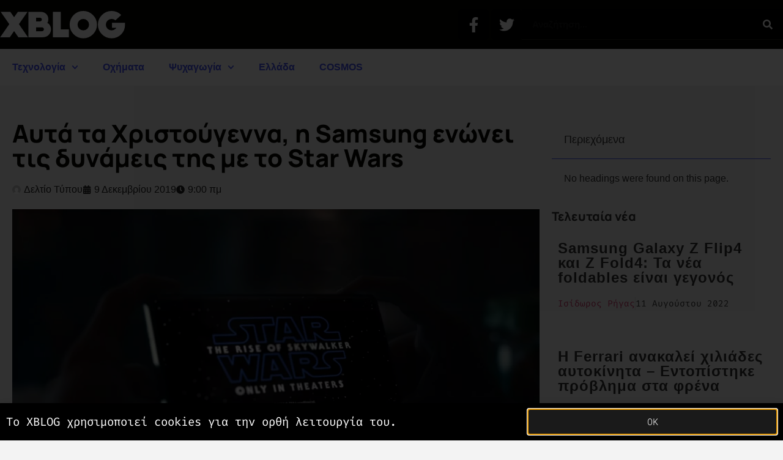

--- FILE ---
content_type: text/html; charset=UTF-8
request_url: https://www.xblog.gr/samsung-star-wars-kampanias/
body_size: 23573
content:
<!doctype html>
<html lang="el">
<head>
	<meta charset="UTF-8">
	<meta name="viewport" content="width=device-width, initial-scale=1">
	<link rel="profile" href="https://gmpg.org/xfn/11">
	<title>Αυτά τα Χριστούγεννα, η Samsung ενώνει τις δυνάμεις της με το Star Wars - XBLOG.GR</title>
<meta name='robots' content='max-image-preview:large' />
<meta name="news_keywords" content="Ειδήσεις, Νέα, News, Ελλάδα, τεχνολογία, Samsung, Star Wars"><link rel='dns-prefetch' href='//www.googletagmanager.com' />
<link rel='dns-prefetch' href='//pagead2.googlesyndication.com' />
<link rel='dns-prefetch' href='//b1952026.smushcdn.com' />
<link rel="alternate" type="application/rss+xml" title="Ροή RSS &raquo; XBLOG.GR" href="https://www.xblog.gr/feed/" />
<link rel="alternate" type="application/rss+xml" title="Ροή Σχολίων &raquo; XBLOG.GR" href="https://www.xblog.gr/comments/feed/" />
<link rel="alternate" title="oEmbed (JSON)" type="application/json+oembed" href="https://www.xblog.gr/wp-json/oembed/1.0/embed?url=https%3A%2F%2Fwww.xblog.gr%2Fsamsung-star-wars-kampanias%2F" />
<link rel="alternate" title="oEmbed (XML)" type="text/xml+oembed" href="https://www.xblog.gr/wp-json/oembed/1.0/embed?url=https%3A%2F%2Fwww.xblog.gr%2Fsamsung-star-wars-kampanias%2F&#038;format=xml" />
		<style>
			.lazyload,
			.lazyloading {
				max-width: 100%;
			}
		</style>
		<style id='wp-img-auto-sizes-contain-inline-css'>
img:is([sizes=auto i],[sizes^="auto," i]){contain-intrinsic-size:3000px 1500px}
/*# sourceURL=wp-img-auto-sizes-contain-inline-css */
</style>
<style id='wp-emoji-styles-inline-css'>

	img.wp-smiley, img.emoji {
		display: inline !important;
		border: none !important;
		box-shadow: none !important;
		height: 1em !important;
		width: 1em !important;
		margin: 0 0.07em !important;
		vertical-align: -0.1em !important;
		background: none !important;
		padding: 0 !important;
	}
/*# sourceURL=wp-emoji-styles-inline-css */
</style>
<link rel='stylesheet' id='wp-block-library-css' href='https://www.xblog.gr/wp-includes/css/dist/block-library/style.min.css?ver=6.9' media='all' />
<style id='global-styles-inline-css'>
:root{--wp--preset--aspect-ratio--square: 1;--wp--preset--aspect-ratio--4-3: 4/3;--wp--preset--aspect-ratio--3-4: 3/4;--wp--preset--aspect-ratio--3-2: 3/2;--wp--preset--aspect-ratio--2-3: 2/3;--wp--preset--aspect-ratio--16-9: 16/9;--wp--preset--aspect-ratio--9-16: 9/16;--wp--preset--color--black: #000000;--wp--preset--color--cyan-bluish-gray: #abb8c3;--wp--preset--color--white: #ffffff;--wp--preset--color--pale-pink: #f78da7;--wp--preset--color--vivid-red: #cf2e2e;--wp--preset--color--luminous-vivid-orange: #ff6900;--wp--preset--color--luminous-vivid-amber: #fcb900;--wp--preset--color--light-green-cyan: #7bdcb5;--wp--preset--color--vivid-green-cyan: #00d084;--wp--preset--color--pale-cyan-blue: #8ed1fc;--wp--preset--color--vivid-cyan-blue: #0693e3;--wp--preset--color--vivid-purple: #9b51e0;--wp--preset--gradient--vivid-cyan-blue-to-vivid-purple: linear-gradient(135deg,rgb(6,147,227) 0%,rgb(155,81,224) 100%);--wp--preset--gradient--light-green-cyan-to-vivid-green-cyan: linear-gradient(135deg,rgb(122,220,180) 0%,rgb(0,208,130) 100%);--wp--preset--gradient--luminous-vivid-amber-to-luminous-vivid-orange: linear-gradient(135deg,rgb(252,185,0) 0%,rgb(255,105,0) 100%);--wp--preset--gradient--luminous-vivid-orange-to-vivid-red: linear-gradient(135deg,rgb(255,105,0) 0%,rgb(207,46,46) 100%);--wp--preset--gradient--very-light-gray-to-cyan-bluish-gray: linear-gradient(135deg,rgb(238,238,238) 0%,rgb(169,184,195) 100%);--wp--preset--gradient--cool-to-warm-spectrum: linear-gradient(135deg,rgb(74,234,220) 0%,rgb(151,120,209) 20%,rgb(207,42,186) 40%,rgb(238,44,130) 60%,rgb(251,105,98) 80%,rgb(254,248,76) 100%);--wp--preset--gradient--blush-light-purple: linear-gradient(135deg,rgb(255,206,236) 0%,rgb(152,150,240) 100%);--wp--preset--gradient--blush-bordeaux: linear-gradient(135deg,rgb(254,205,165) 0%,rgb(254,45,45) 50%,rgb(107,0,62) 100%);--wp--preset--gradient--luminous-dusk: linear-gradient(135deg,rgb(255,203,112) 0%,rgb(199,81,192) 50%,rgb(65,88,208) 100%);--wp--preset--gradient--pale-ocean: linear-gradient(135deg,rgb(255,245,203) 0%,rgb(182,227,212) 50%,rgb(51,167,181) 100%);--wp--preset--gradient--electric-grass: linear-gradient(135deg,rgb(202,248,128) 0%,rgb(113,206,126) 100%);--wp--preset--gradient--midnight: linear-gradient(135deg,rgb(2,3,129) 0%,rgb(40,116,252) 100%);--wp--preset--font-size--small: 13px;--wp--preset--font-size--medium: 20px;--wp--preset--font-size--large: 36px;--wp--preset--font-size--x-large: 42px;--wp--preset--spacing--20: 0.44rem;--wp--preset--spacing--30: 0.67rem;--wp--preset--spacing--40: 1rem;--wp--preset--spacing--50: 1.5rem;--wp--preset--spacing--60: 2.25rem;--wp--preset--spacing--70: 3.38rem;--wp--preset--spacing--80: 5.06rem;--wp--preset--shadow--natural: 6px 6px 9px rgba(0, 0, 0, 0.2);--wp--preset--shadow--deep: 12px 12px 50px rgba(0, 0, 0, 0.4);--wp--preset--shadow--sharp: 6px 6px 0px rgba(0, 0, 0, 0.2);--wp--preset--shadow--outlined: 6px 6px 0px -3px rgb(255, 255, 255), 6px 6px rgb(0, 0, 0);--wp--preset--shadow--crisp: 6px 6px 0px rgb(0, 0, 0);}:root { --wp--style--global--content-size: 800px;--wp--style--global--wide-size: 1200px; }:where(body) { margin: 0; }.wp-site-blocks > .alignleft { float: left; margin-right: 2em; }.wp-site-blocks > .alignright { float: right; margin-left: 2em; }.wp-site-blocks > .aligncenter { justify-content: center; margin-left: auto; margin-right: auto; }:where(.wp-site-blocks) > * { margin-block-start: 24px; margin-block-end: 0; }:where(.wp-site-blocks) > :first-child { margin-block-start: 0; }:where(.wp-site-blocks) > :last-child { margin-block-end: 0; }:root { --wp--style--block-gap: 24px; }:root :where(.is-layout-flow) > :first-child{margin-block-start: 0;}:root :where(.is-layout-flow) > :last-child{margin-block-end: 0;}:root :where(.is-layout-flow) > *{margin-block-start: 24px;margin-block-end: 0;}:root :where(.is-layout-constrained) > :first-child{margin-block-start: 0;}:root :where(.is-layout-constrained) > :last-child{margin-block-end: 0;}:root :where(.is-layout-constrained) > *{margin-block-start: 24px;margin-block-end: 0;}:root :where(.is-layout-flex){gap: 24px;}:root :where(.is-layout-grid){gap: 24px;}.is-layout-flow > .alignleft{float: left;margin-inline-start: 0;margin-inline-end: 2em;}.is-layout-flow > .alignright{float: right;margin-inline-start: 2em;margin-inline-end: 0;}.is-layout-flow > .aligncenter{margin-left: auto !important;margin-right: auto !important;}.is-layout-constrained > .alignleft{float: left;margin-inline-start: 0;margin-inline-end: 2em;}.is-layout-constrained > .alignright{float: right;margin-inline-start: 2em;margin-inline-end: 0;}.is-layout-constrained > .aligncenter{margin-left: auto !important;margin-right: auto !important;}.is-layout-constrained > :where(:not(.alignleft):not(.alignright):not(.alignfull)){max-width: var(--wp--style--global--content-size);margin-left: auto !important;margin-right: auto !important;}.is-layout-constrained > .alignwide{max-width: var(--wp--style--global--wide-size);}body .is-layout-flex{display: flex;}.is-layout-flex{flex-wrap: wrap;align-items: center;}.is-layout-flex > :is(*, div){margin: 0;}body .is-layout-grid{display: grid;}.is-layout-grid > :is(*, div){margin: 0;}body{padding-top: 0px;padding-right: 0px;padding-bottom: 0px;padding-left: 0px;}a:where(:not(.wp-element-button)){text-decoration: underline;}:root :where(.wp-element-button, .wp-block-button__link){background-color: #32373c;border-width: 0;color: #fff;font-family: inherit;font-size: inherit;font-style: inherit;font-weight: inherit;letter-spacing: inherit;line-height: inherit;padding-top: calc(0.667em + 2px);padding-right: calc(1.333em + 2px);padding-bottom: calc(0.667em + 2px);padding-left: calc(1.333em + 2px);text-decoration: none;text-transform: inherit;}.has-black-color{color: var(--wp--preset--color--black) !important;}.has-cyan-bluish-gray-color{color: var(--wp--preset--color--cyan-bluish-gray) !important;}.has-white-color{color: var(--wp--preset--color--white) !important;}.has-pale-pink-color{color: var(--wp--preset--color--pale-pink) !important;}.has-vivid-red-color{color: var(--wp--preset--color--vivid-red) !important;}.has-luminous-vivid-orange-color{color: var(--wp--preset--color--luminous-vivid-orange) !important;}.has-luminous-vivid-amber-color{color: var(--wp--preset--color--luminous-vivid-amber) !important;}.has-light-green-cyan-color{color: var(--wp--preset--color--light-green-cyan) !important;}.has-vivid-green-cyan-color{color: var(--wp--preset--color--vivid-green-cyan) !important;}.has-pale-cyan-blue-color{color: var(--wp--preset--color--pale-cyan-blue) !important;}.has-vivid-cyan-blue-color{color: var(--wp--preset--color--vivid-cyan-blue) !important;}.has-vivid-purple-color{color: var(--wp--preset--color--vivid-purple) !important;}.has-black-background-color{background-color: var(--wp--preset--color--black) !important;}.has-cyan-bluish-gray-background-color{background-color: var(--wp--preset--color--cyan-bluish-gray) !important;}.has-white-background-color{background-color: var(--wp--preset--color--white) !important;}.has-pale-pink-background-color{background-color: var(--wp--preset--color--pale-pink) !important;}.has-vivid-red-background-color{background-color: var(--wp--preset--color--vivid-red) !important;}.has-luminous-vivid-orange-background-color{background-color: var(--wp--preset--color--luminous-vivid-orange) !important;}.has-luminous-vivid-amber-background-color{background-color: var(--wp--preset--color--luminous-vivid-amber) !important;}.has-light-green-cyan-background-color{background-color: var(--wp--preset--color--light-green-cyan) !important;}.has-vivid-green-cyan-background-color{background-color: var(--wp--preset--color--vivid-green-cyan) !important;}.has-pale-cyan-blue-background-color{background-color: var(--wp--preset--color--pale-cyan-blue) !important;}.has-vivid-cyan-blue-background-color{background-color: var(--wp--preset--color--vivid-cyan-blue) !important;}.has-vivid-purple-background-color{background-color: var(--wp--preset--color--vivid-purple) !important;}.has-black-border-color{border-color: var(--wp--preset--color--black) !important;}.has-cyan-bluish-gray-border-color{border-color: var(--wp--preset--color--cyan-bluish-gray) !important;}.has-white-border-color{border-color: var(--wp--preset--color--white) !important;}.has-pale-pink-border-color{border-color: var(--wp--preset--color--pale-pink) !important;}.has-vivid-red-border-color{border-color: var(--wp--preset--color--vivid-red) !important;}.has-luminous-vivid-orange-border-color{border-color: var(--wp--preset--color--luminous-vivid-orange) !important;}.has-luminous-vivid-amber-border-color{border-color: var(--wp--preset--color--luminous-vivid-amber) !important;}.has-light-green-cyan-border-color{border-color: var(--wp--preset--color--light-green-cyan) !important;}.has-vivid-green-cyan-border-color{border-color: var(--wp--preset--color--vivid-green-cyan) !important;}.has-pale-cyan-blue-border-color{border-color: var(--wp--preset--color--pale-cyan-blue) !important;}.has-vivid-cyan-blue-border-color{border-color: var(--wp--preset--color--vivid-cyan-blue) !important;}.has-vivid-purple-border-color{border-color: var(--wp--preset--color--vivid-purple) !important;}.has-vivid-cyan-blue-to-vivid-purple-gradient-background{background: var(--wp--preset--gradient--vivid-cyan-blue-to-vivid-purple) !important;}.has-light-green-cyan-to-vivid-green-cyan-gradient-background{background: var(--wp--preset--gradient--light-green-cyan-to-vivid-green-cyan) !important;}.has-luminous-vivid-amber-to-luminous-vivid-orange-gradient-background{background: var(--wp--preset--gradient--luminous-vivid-amber-to-luminous-vivid-orange) !important;}.has-luminous-vivid-orange-to-vivid-red-gradient-background{background: var(--wp--preset--gradient--luminous-vivid-orange-to-vivid-red) !important;}.has-very-light-gray-to-cyan-bluish-gray-gradient-background{background: var(--wp--preset--gradient--very-light-gray-to-cyan-bluish-gray) !important;}.has-cool-to-warm-spectrum-gradient-background{background: var(--wp--preset--gradient--cool-to-warm-spectrum) !important;}.has-blush-light-purple-gradient-background{background: var(--wp--preset--gradient--blush-light-purple) !important;}.has-blush-bordeaux-gradient-background{background: var(--wp--preset--gradient--blush-bordeaux) !important;}.has-luminous-dusk-gradient-background{background: var(--wp--preset--gradient--luminous-dusk) !important;}.has-pale-ocean-gradient-background{background: var(--wp--preset--gradient--pale-ocean) !important;}.has-electric-grass-gradient-background{background: var(--wp--preset--gradient--electric-grass) !important;}.has-midnight-gradient-background{background: var(--wp--preset--gradient--midnight) !important;}.has-small-font-size{font-size: var(--wp--preset--font-size--small) !important;}.has-medium-font-size{font-size: var(--wp--preset--font-size--medium) !important;}.has-large-font-size{font-size: var(--wp--preset--font-size--large) !important;}.has-x-large-font-size{font-size: var(--wp--preset--font-size--x-large) !important;}
:root :where(.wp-block-pullquote){font-size: 1.5em;line-height: 1.6;}
/*# sourceURL=global-styles-inline-css */
</style>
<link rel='stylesheet' id='hello-elementor-css' href='https://www.xblog.gr/wp-content/themes/hello-elementor/assets/css/reset.css?ver=3.4.5' media='all' />
<link rel='stylesheet' id='hello-elementor-theme-style-css' href='https://www.xblog.gr/wp-content/themes/hello-elementor/assets/css/theme.css?ver=3.4.5' media='all' />
<link rel='stylesheet' id='hello-elementor-header-footer-css' href='https://www.xblog.gr/wp-content/themes/hello-elementor/assets/css/header-footer.css?ver=3.4.5' media='all' />
<link rel='stylesheet' id='elementor-frontend-css' href='https://www.xblog.gr/wp-content/uploads/elementor/css/custom-frontend.min.css?ver=1768347027' media='all' />
<link rel='stylesheet' id='elementor-post-76192-css' href='https://www.xblog.gr/wp-content/uploads/elementor/css/post-76192.css?ver=1768347027' media='all' />
<link rel='stylesheet' id='widget-image-css' href='https://www.xblog.gr/wp-content/plugins/elementor/assets/css/widget-image.min.css?ver=3.34.1' media='all' />
<link rel='stylesheet' id='widget-social-icons-css' href='https://www.xblog.gr/wp-content/plugins/elementor/assets/css/widget-social-icons.min.css?ver=3.34.1' media='all' />
<link rel='stylesheet' id='e-apple-webkit-css' href='https://www.xblog.gr/wp-content/uploads/elementor/css/custom-apple-webkit.min.css?ver=1768347027' media='all' />
<link rel='stylesheet' id='widget-search-form-css' href='https://www.xblog.gr/wp-content/plugins/elementor-pro/assets/css/widget-search-form.min.css?ver=3.33.1' media='all' />
<link rel='stylesheet' id='e-sticky-css' href='https://www.xblog.gr/wp-content/plugins/elementor-pro/assets/css/modules/sticky.min.css?ver=3.33.1' media='all' />
<link rel='stylesheet' id='widget-nav-menu-css' href='https://www.xblog.gr/wp-content/uploads/elementor/css/custom-pro-widget-nav-menu.min.css?ver=1768347027' media='all' />
<link rel='stylesheet' id='widget-heading-css' href='https://www.xblog.gr/wp-content/plugins/elementor/assets/css/widget-heading.min.css?ver=3.34.1' media='all' />
<link rel='stylesheet' id='widget-post-info-css' href='https://www.xblog.gr/wp-content/plugins/elementor-pro/assets/css/widget-post-info.min.css?ver=3.33.1' media='all' />
<link rel='stylesheet' id='widget-icon-list-css' href='https://www.xblog.gr/wp-content/uploads/elementor/css/custom-widget-icon-list.min.css?ver=1768347027' media='all' />
<link rel='stylesheet' id='widget-post-navigation-css' href='https://www.xblog.gr/wp-content/plugins/elementor-pro/assets/css/widget-post-navigation.min.css?ver=3.33.1' media='all' />
<link rel='stylesheet' id='widget-divider-css' href='https://www.xblog.gr/wp-content/plugins/elementor/assets/css/widget-divider.min.css?ver=3.34.1' media='all' />
<link rel='stylesheet' id='widget-share-buttons-css' href='https://www.xblog.gr/wp-content/plugins/elementor-pro/assets/css/widget-share-buttons.min.css?ver=3.33.1' media='all' />
<link rel='stylesheet' id='widget-table-of-contents-css' href='https://www.xblog.gr/wp-content/plugins/elementor-pro/assets/css/widget-table-of-contents.min.css?ver=3.33.1' media='all' />
<link rel='stylesheet' id='widget-posts-css' href='https://www.xblog.gr/wp-content/plugins/elementor-pro/assets/css/widget-posts.min.css?ver=3.33.1' media='all' />
<link rel='stylesheet' id='e-popup-css' href='https://www.xblog.gr/wp-content/plugins/elementor-pro/assets/css/conditionals/popup.min.css?ver=3.33.1' media='all' />
<link rel='stylesheet' id='font-awesome-5-all-css' href='https://www.xblog.gr/wp-content/plugins/elementor/assets/lib/font-awesome/css/all.min.css?ver=3.34.1' media='all' />
<link rel='stylesheet' id='font-awesome-4-shim-css' href='https://www.xblog.gr/wp-content/plugins/elementor/assets/lib/font-awesome/css/v4-shims.min.css?ver=3.34.1' media='all' />
<link rel='stylesheet' id='elementor-post-72703-css' href='https://www.xblog.gr/wp-content/uploads/elementor/css/post-72703.css?ver=1768347027' media='all' />
<link rel='stylesheet' id='elementor-post-72716-css' href='https://www.xblog.gr/wp-content/uploads/elementor/css/post-72716.css?ver=1768347027' media='all' />
<link rel='stylesheet' id='elementor-post-72699-css' href='https://www.xblog.gr/wp-content/uploads/elementor/css/post-72699.css?ver=1768347034' media='all' />
<link rel='stylesheet' id='elementor-post-72737-css' href='https://www.xblog.gr/wp-content/uploads/elementor/css/post-72737.css?ver=1768347027' media='all' />
<link rel='stylesheet' id='wp_review-style-css' href='https://www.xblog.gr/wp-content/plugins/wp-review/public/css/wp-review.css?ver=5.3.5' media='all' />
<link rel='stylesheet' id='hello-elementor-child-style-css' href='https://www.xblog.gr/wp-content/themes/hello-theme-child-master/style.css?ver=1.0.0' media='all' />
<link rel='stylesheet' id='ecs-styles-css' href='https://www.xblog.gr/wp-content/plugins/ele-custom-skin/assets/css/ecs-style.css?ver=3.1.9' media='all' />
<link rel='stylesheet' id='elementor-post-77174-css' href='https://www.xblog.gr/wp-content/uploads/elementor/css/post-77174.css?ver=1621688264' media='all' />
<link rel='stylesheet' id='elementor-post-77209-css' href='https://www.xblog.gr/wp-content/uploads/elementor/css/post-77209.css?ver=1608660021' media='all' />
<link rel='stylesheet' id='elementor-post-77235-css' href='https://www.xblog.gr/wp-content/uploads/elementor/css/post-77235.css?ver=1608657956' media='all' />
<link rel='stylesheet' id='elementor-post-77255-css' href='https://www.xblog.gr/wp-content/uploads/elementor/css/post-77255.css?ver=1659698503' media='all' />
<link rel='stylesheet' id='elementor-gf-local-manrope-css' href='https://www.xblog.gr/wp-content/uploads/elementor/google-fonts/css/manrope.css?ver=1742321603' media='all' />
<link rel='stylesheet' id='elementor-gf-local-firacode-css' href='https://www.xblog.gr/wp-content/uploads/elementor/google-fonts/css/firacode.css?ver=1742321604' media='all' />
<link rel='stylesheet' id='elementor-gf-local-robotomono-css' href='https://www.xblog.gr/wp-content/uploads/elementor/google-fonts/css/robotomono.css?ver=1742321607' media='all' />
<script src="https://www.xblog.gr/wp-content/themes/hello-theme-child-master/scripts.js?ver=6.9" id="scripts.js-js"></script>
<script src="https://www.xblog.gr/wp-includes/js/jquery/jquery.min.js?ver=3.7.1" id="jquery-core-js"></script>
<script src="https://www.xblog.gr/wp-includes/js/jquery/jquery-migrate.min.js?ver=3.4.1" id="jquery-migrate-js"></script>
<script src="https://www.xblog.gr/wp-content/plugins/elementor/assets/lib/font-awesome/js/v4-shims.min.js?ver=3.34.1" id="font-awesome-4-shim-js"></script>

<!-- Google tag (gtag.js) snippet added by Site Kit -->
<!-- Google Analytics snippet added by Site Kit -->
<script src="https://www.googletagmanager.com/gtag/js?id=G-P4CW6D4N9Q" id="google_gtagjs-js" async></script>
<script id="google_gtagjs-js-after">
window.dataLayer = window.dataLayer || [];function gtag(){dataLayer.push(arguments);}
gtag("set","linker",{"domains":["www.xblog.gr"]});
gtag("js", new Date());
gtag("set", "developer_id.dZTNiMT", true);
gtag("config", "G-P4CW6D4N9Q");
//# sourceURL=google_gtagjs-js-after
</script>
<script id="ecs_ajax_load-js-extra">
var ecs_ajax_params = {"ajaxurl":"https://www.xblog.gr/wp-admin/admin-ajax.php","posts":"{\"page\":0,\"name\":\"samsung-star-wars-kampanias\",\"error\":\"\",\"m\":\"\",\"p\":0,\"post_parent\":\"\",\"subpost\":\"\",\"subpost_id\":\"\",\"attachment\":\"\",\"attachment_id\":0,\"pagename\":\"\",\"page_id\":0,\"second\":\"\",\"minute\":\"\",\"hour\":\"\",\"day\":0,\"monthnum\":0,\"year\":0,\"w\":0,\"category_name\":\"\",\"tag\":\"\",\"cat\":\"\",\"tag_id\":\"\",\"author\":\"\",\"author_name\":\"\",\"feed\":\"\",\"tb\":\"\",\"paged\":0,\"meta_key\":\"\",\"meta_value\":\"\",\"preview\":\"\",\"s\":\"\",\"sentence\":\"\",\"title\":\"\",\"fields\":\"all\",\"menu_order\":\"\",\"embed\":\"\",\"category__in\":[],\"category__not_in\":[],\"category__and\":[],\"post__in\":[],\"post__not_in\":[],\"post_name__in\":[],\"tag__in\":[],\"tag__not_in\":[],\"tag__and\":[],\"tag_slug__in\":[],\"tag_slug__and\":[],\"post_parent__in\":[],\"post_parent__not_in\":[],\"author__in\":[],\"author__not_in\":[],\"search_columns\":[],\"ignore_sticky_posts\":false,\"suppress_filters\":false,\"cache_results\":true,\"update_post_term_cache\":true,\"update_menu_item_cache\":false,\"lazy_load_term_meta\":true,\"update_post_meta_cache\":true,\"post_type\":\"\",\"posts_per_page\":12,\"nopaging\":false,\"comments_per_page\":\"20\",\"no_found_rows\":false,\"order\":\"DESC\"}"};
//# sourceURL=ecs_ajax_load-js-extra
</script>
<script src="https://www.xblog.gr/wp-content/plugins/ele-custom-skin/assets/js/ecs_ajax_pagination.js?ver=3.1.9" id="ecs_ajax_load-js"></script>
<script src="https://www.xblog.gr/wp-content/plugins/ele-custom-skin/assets/js/ecs.js?ver=3.1.9" id="ecs-script-js"></script>
<link rel="https://api.w.org/" href="https://www.xblog.gr/wp-json/" /><link rel="alternate" title="JSON" type="application/json" href="https://www.xblog.gr/wp-json/wp/v2/posts/71867" /><link rel="EditURI" type="application/rsd+xml" title="RSD" href="https://www.xblog.gr/xmlrpc.php?rsd" />
<meta name="generator" content="WordPress 6.9" />
<link rel='shortlink' href='https://www.xblog.gr/?p=71867' />
<meta name="generator" content="Site Kit by Google 1.170.0" />		<script>
			document.documentElement.className = document.documentElement.className.replace('no-js', 'js');
		</script>
				<style>
			.no-js img.lazyload {
				display: none;
			}

			figure.wp-block-image img.lazyloading {
				min-width: 150px;
			}

			.lazyload,
			.lazyloading {
				--smush-placeholder-width: 100px;
				--smush-placeholder-aspect-ratio: 1/1;
				width: var(--smush-image-width, var(--smush-placeholder-width)) !important;
				aspect-ratio: var(--smush-image-aspect-ratio, var(--smush-placeholder-aspect-ratio)) !important;
			}

						.lazyload, .lazyloading {
				opacity: 0;
			}

			.lazyloaded {
				opacity: 1;
				transition: opacity 400ms;
				transition-delay: 0ms;
			}

					</style>
		
<!-- Google AdSense meta tags added by Site Kit -->
<meta name="google-adsense-platform-account" content="ca-host-pub-2644536267352236">
<meta name="google-adsense-platform-domain" content="sitekit.withgoogle.com">
<!-- End Google AdSense meta tags added by Site Kit -->
<meta name="generator" content="Elementor 3.34.1; features: e_font_icon_svg, additional_custom_breakpoints; settings: css_print_method-external, google_font-enabled, font_display-auto">
<!-- SEO meta tags powered by SmartCrawl https://wpmudev.com/project/smartcrawl-wordpress-seo/ -->
<link rel="canonical" href="https://www.xblog.gr/samsung-star-wars-kampanias/" />
<meta name="description" content="Η Samsung γιορτάζει τα Χριστούγεννα και συνεργάζεται με την Lucasfilm λίγες ημέρες πριν την πρεμιέρα του Star Wars: The Rise of Skywalker." />
<meta name="google-site-verification" content="8VSPSBQ-JxEyLV0yN97roRlbvXqF1aXYtxKWoiCk-M4" />
<meta name="msvalidate.01" content="05F2A6571D549716DC17F5CF1E2EDCA6" />
<script type="application/ld+json">{"@context":"https:\/\/schema.org","@graph":[{"@type":"Organization","@id":"https:\/\/www.xblog.gr\/#schema-publishing-organization","url":"https:\/\/www.xblog.gr","name":"XBLOG"},{"@type":"WebSite","@id":"https:\/\/www.xblog.gr\/#schema-website","url":"https:\/\/www.xblog.gr","name":"XBLOG.GR","encoding":"UTF-8","potentialAction":{"@type":"SearchAction","target":"https:\/\/www.xblog.gr\/search\/{search_term_string}\/","query-input":"required name=search_term_string"},"image":{"@type":"ImageObject","@id":"https:\/\/www.xblog.gr\/#schema-site-logo","url":"https:\/\/www.xblog.gr\/wp-content\/uploads\/2016\/07\/XBLOG.GR-logo.png","height":1008,"width":1008}},{"@type":"BreadcrumbList","@id":"https:\/\/www.xblog.gr\/samsung-star-wars-kampanias?page&name=samsung-star-wars-kampanias\/#breadcrumb","itemListElement":[{"@type":"ListItem","position":1,"name":"Home","item":"https:\/\/www.xblog.gr"},{"@type":"ListItem","position":2,"name":"XBLOG.GR","item":"https:\/\/www.xblog.gr\/category\/xblog\/"},{"@type":"ListItem","position":3,"name":"\u0395\u03c0\u03b9\u03bb\u03b5\u03b3\u03bc\u03ad\u03bd\u03b1","item":"https:\/\/www.xblog.gr\/category\/xblog\/featured\/"},{"@type":"ListItem","position":4,"name":"\u0391\u03c5\u03c4\u03ac \u03c4\u03b1 \u03a7\u03c1\u03b9\u03c3\u03c4\u03bf\u03cd\u03b3\u03b5\u03bd\u03bd\u03b1, \u03b7 Samsung \u03b5\u03bd\u03ce\u03bd\u03b5\u03b9 \u03c4\u03b9\u03c2 \u03b4\u03c5\u03bd\u03ac\u03bc\u03b5\u03b9\u03c2 \u03c4\u03b7\u03c2 \u03bc\u03b5 \u03c4\u03bf Star Wars"}]},{"@type":"Person","@id":"https:\/\/www.xblog.gr\/author\/pr\/#schema-author","name":"\u0394\u03b5\u03bb\u03c4\u03af\u03bf \u03a4\u03cd\u03c0\u03bf\u03c5","url":"https:\/\/www.xblog.gr\/author\/pr\/"},{"@type":"WebPage","@id":"https:\/\/www.xblog.gr\/samsung-star-wars-kampanias\/#schema-webpage","isPartOf":{"@id":"https:\/\/www.xblog.gr\/#schema-website"},"publisher":{"@id":"https:\/\/www.xblog.gr\/#schema-publishing-organization"},"url":"https:\/\/www.xblog.gr\/samsung-star-wars-kampanias\/"},{"@type":"Article","mainEntityOfPage":{"@id":"https:\/\/www.xblog.gr\/samsung-star-wars-kampanias\/#schema-webpage"},"author":{"@id":"https:\/\/www.xblog.gr\/author\/pr\/#schema-author"},"publisher":{"@id":"https:\/\/www.xblog.gr\/#schema-publishing-organization"},"dateModified":"2019-12-08T13:38:29","datePublished":"2019-12-09T09:00:48","headline":"\u0391\u03c5\u03c4\u03ac \u03c4\u03b1 \u03a7\u03c1\u03b9\u03c3\u03c4\u03bf\u03cd\u03b3\u03b5\u03bd\u03bd\u03b1, \u03b7 Samsung \u03b5\u03bd\u03ce\u03bd\u03b5\u03b9 \u03c4\u03b9\u03c2 \u03b4\u03c5\u03bd\u03ac\u03bc\u03b5\u03b9\u03c2 \u03c4\u03b7\u03c2 \u03bc\u03b5 \u03c4\u03bf Star Wars - XBLOG.GR","description":"\u0397 Samsung \u03b3\u03b9\u03bf\u03c1\u03c4\u03ac\u03b6\u03b5\u03b9 \u03c4\u03b1 \u03a7\u03c1\u03b9\u03c3\u03c4\u03bf\u03cd\u03b3\u03b5\u03bd\u03bd\u03b1 \u03ba\u03b1\u03b9 \u03c3\u03c5\u03bd\u03b5\u03c1\u03b3\u03ac\u03b6\u03b5\u03c4\u03b1\u03b9 \u03bc\u03b5 \u03c4\u03b7\u03bd Lucasfilm \u03bb\u03af\u03b3\u03b5\u03c2 \u03b7\u03bc\u03ad\u03c1\u03b5\u03c2 \u03c0\u03c1\u03b9\u03bd \u03c4\u03b7\u03bd \u03c0\u03c1\u03b5\u03bc\u03b9\u03ad\u03c1\u03b1 \u03c4\u03bf\u03c5 Star Wars: The Rise of Skywalker.","name":"\u0391\u03c5\u03c4\u03ac \u03c4\u03b1 \u03a7\u03c1\u03b9\u03c3\u03c4\u03bf\u03cd\u03b3\u03b5\u03bd\u03bd\u03b1, \u03b7 Samsung \u03b5\u03bd\u03ce\u03bd\u03b5\u03b9 \u03c4\u03b9\u03c2 \u03b4\u03c5\u03bd\u03ac\u03bc\u03b5\u03b9\u03c2 \u03c4\u03b7\u03c2 \u03bc\u03b5 \u03c4\u03bf Star Wars","image":{"@type":"ImageObject","@id":"https:\/\/www.xblog.gr\/samsung-star-wars-kampanias\/#schema-article-image","url":"https:\/\/www.xblog.gr\/wp-content\/uploads\/2019\/12\/Samsung-joins-forces-with-Star-Wars-for-holiday-collaboration-film.jpg","height":923,"width":1885},"thumbnailUrl":"https:\/\/www.xblog.gr\/wp-content\/uploads\/2019\/12\/Samsung-joins-forces-with-Star-Wars-for-holiday-collaboration-film.jpg"}]}</script>
<meta property="og:type" content="article" />
<meta property="og:url" content="https://www.xblog.gr/samsung-star-wars-kampanias/" />
<meta property="og:title" content="Αυτά τα Χριστούγεννα, η Samsung ενώνει τις δυνάμεις της με το Star Wars - XBLOG.GR" />
<meta property="og:description" content="Η Samsung γιορτάζει τα Χριστούγεννα και συνεργάζεται με την Lucasfilm λίγες ημέρες πριν την πρεμιέρα του Star Wars: The Rise of Skywalker." />
<meta property="og:image" content="https://www.xblog.gr/wp-content/uploads/2019/12/Samsung-joins-forces-with-Star-Wars-for-holiday-collaboration-film.jpg" />
<meta property="og:image:width" content="1885" />
<meta property="og:image:height" content="923" />
<meta property="article:published_time" content="2019-12-09T09:00:48" />
<meta property="article:author" content="Δελτίο Τύπου" />
<meta name="twitter:card" content="summary_large_image" />
<meta name="twitter:site" content="xblog_gr" />
<meta name="twitter:title" content="Αυτά τα Χριστούγεννα, η Samsung ενώνει τις δυνάμεις της με το Star Wars - XBLOG.GR" />
<meta name="twitter:description" content="Η Samsung γιορτάζει τα Χριστούγεννα και συνεργάζεται με την Lucasfilm λίγες ημέρες πριν την πρεμιέρα του Star Wars: The Rise of Skywalker." />
<meta name="twitter:image" content="https://www.xblog.gr/wp-content/uploads/2019/12/Samsung-joins-forces-with-Star-Wars-for-holiday-collaboration-film.jpg" />
<!-- /SEO -->
			<style>
				.e-con.e-parent:nth-of-type(n+4):not(.e-lazyloaded):not(.e-no-lazyload),
				.e-con.e-parent:nth-of-type(n+4):not(.e-lazyloaded):not(.e-no-lazyload) * {
					background-image: none !important;
				}
				@media screen and (max-height: 1024px) {
					.e-con.e-parent:nth-of-type(n+3):not(.e-lazyloaded):not(.e-no-lazyload),
					.e-con.e-parent:nth-of-type(n+3):not(.e-lazyloaded):not(.e-no-lazyload) * {
						background-image: none !important;
					}
				}
				@media screen and (max-height: 640px) {
					.e-con.e-parent:nth-of-type(n+2):not(.e-lazyloaded):not(.e-no-lazyload),
					.e-con.e-parent:nth-of-type(n+2):not(.e-lazyloaded):not(.e-no-lazyload) * {
						background-image: none !important;
					}
				}
			</style>
			
<!-- Google AdSense snippet added by Site Kit -->
<script async src="https://pagead2.googlesyndication.com/pagead/js/adsbygoogle.js?client=ca-pub-6231886640262646&amp;host=ca-host-pub-2644536267352236" crossorigin="anonymous"></script>

<!-- End Google AdSense snippet added by Site Kit -->
<link rel="icon" href="https://b1952026.smushcdn.com/1952026/wp-content/uploads/2023/11/favicon-100x100.png?lossy=1&strip=1&webp=1" sizes="32x32" />
<link rel="icon" href="https://b1952026.smushcdn.com/1952026/wp-content/uploads/2023/11/favicon-260x260.png?lossy=1&strip=1&webp=1" sizes="192x192" />
<link rel="apple-touch-icon" href="https://b1952026.smushcdn.com/1952026/wp-content/uploads/2023/11/favicon-260x260.png?lossy=1&strip=1&webp=1" />
<meta name="msapplication-TileImage" content="https://www.xblog.gr/wp-content/uploads/2023/11/favicon-300x300.png" />
</head>
<body class="wp-singular post-template-default single single-post postid-71867 single-format-standard wp-embed-responsive wp-theme-hello-elementor wp-child-theme-hello-theme-child-master hello-elementor-default elementor-default elementor-kit-76192 elementor-page-72699">


<a class="skip-link screen-reader-text" href="#content">Μετάβαση στο περιεχόμενο</a>

		<header data-elementor-type="header" data-elementor-id="72703" class="elementor elementor-72703 elementor-location-header" data-elementor-post-type="elementor_library">
					<header class="elementor-section elementor-top-section elementor-element elementor-element-6f4eff97 elementor-section-content-middle elementor-section-height-min-height elementor-section-boxed elementor-section-height-default elementor-section-items-middle" data-id="6f4eff97" data-element_type="section" data-settings="{&quot;background_background&quot;:&quot;classic&quot;,&quot;sticky&quot;:&quot;top&quot;,&quot;sticky_on&quot;:[&quot;widescreen&quot;,&quot;desktop&quot;,&quot;tablet&quot;,&quot;mobile&quot;],&quot;sticky_offset&quot;:0,&quot;sticky_effects_offset&quot;:0,&quot;sticky_anchor_link_offset&quot;:0}">
						<div class="elementor-container elementor-column-gap-no">
					<div class="elementor-column elementor-col-33 elementor-top-column elementor-element elementor-element-5b3dbacf" data-id="5b3dbacf" data-element_type="column">
			<div class="elementor-widget-wrap elementor-element-populated">
						<div class="elementor-element elementor-element-95b5d14 elementor-widget elementor-widget-image" data-id="95b5d14" data-element_type="widget" data-widget_type="image.default">
				<div class="elementor-widget-container">
																<a href="https://www.xblog.gr">
							<img width="205" height="46" src="https://b1952026.smushcdn.com/1952026/wp-content/uploads/2019/02/XBLOG-logo-@2x.png?lossy=1&strip=1&webp=1" class="attachment-large size-large wp-image-66487" alt="XBLOG logo @2x" sizes="(max-width: 205px) 100vw, 205px" loading="lazy" />								</a>
															</div>
				</div>
					</div>
		</div>
				<div class="elementor-column elementor-col-33 elementor-top-column elementor-element elementor-element-7ffbb7a" data-id="7ffbb7a" data-element_type="column">
			<div class="elementor-widget-wrap elementor-element-populated">
						<div class="elementor-element elementor-element-1a42db4 e-grid-align-right e-grid-align-tablet-right elementor-shape-rounded elementor-grid-0 elementor-widget elementor-widget-social-icons" data-id="1a42db4" data-element_type="widget" data-widget_type="social-icons.default">
				<div class="elementor-widget-container">
							<div class="elementor-social-icons-wrapper elementor-grid" role="list">
							<span class="elementor-grid-item" role="listitem">
					<a class="elementor-icon elementor-social-icon elementor-social-icon-facebook-f elementor-repeater-item-35c510a" href="https://www.facebook.com/XBLOGgr/" target="_blank">
						<span class="elementor-screen-only">Facebook-f</span>
						<svg aria-hidden="true" class="e-font-icon-svg e-fab-facebook-f" viewBox="0 0 320 512" xmlns="http://www.w3.org/2000/svg"><path d="M279.14 288l14.22-92.66h-88.91v-60.13c0-25.35 12.42-50.06 52.24-50.06h40.42V6.26S260.43 0 225.36 0c-73.22 0-121.08 44.38-121.08 124.72v70.62H22.89V288h81.39v224h100.17V288z"></path></svg>					</a>
				</span>
							<span class="elementor-grid-item" role="listitem">
					<a class="elementor-icon elementor-social-icon elementor-social-icon-twitter elementor-repeater-item-6eda6a8" href="https://twitter.com/xblog_gr/" target="_blank">
						<span class="elementor-screen-only">Twitter</span>
						<svg aria-hidden="true" class="e-font-icon-svg e-fab-twitter" viewBox="0 0 512 512" xmlns="http://www.w3.org/2000/svg"><path d="M459.37 151.716c.325 4.548.325 9.097.325 13.645 0 138.72-105.583 298.558-298.558 298.558-59.452 0-114.68-17.219-161.137-47.106 8.447.974 16.568 1.299 25.34 1.299 49.055 0 94.213-16.568 130.274-44.832-46.132-.975-84.792-31.188-98.112-72.772 6.498.974 12.995 1.624 19.818 1.624 9.421 0 18.843-1.3 27.614-3.573-48.081-9.747-84.143-51.98-84.143-102.985v-1.299c13.969 7.797 30.214 12.67 47.431 13.319-28.264-18.843-46.781-51.005-46.781-87.391 0-19.492 5.197-37.36 14.294-52.954 51.655 63.675 129.3 105.258 216.365 109.807-1.624-7.797-2.599-15.918-2.599-24.04 0-57.828 46.782-104.934 104.934-104.934 30.213 0 57.502 12.67 76.67 33.137 23.715-4.548 46.456-13.32 66.599-25.34-7.798 24.366-24.366 44.833-46.132 57.827 21.117-2.273 41.584-8.122 60.426-16.243-14.292 20.791-32.161 39.308-52.628 54.253z"></path></svg>					</a>
				</span>
					</div>
						</div>
				</div>
					</div>
		</div>
				<div class="elementor-column elementor-col-33 elementor-top-column elementor-element elementor-element-32206ec1" data-id="32206ec1" data-element_type="column">
			<div class="elementor-widget-wrap elementor-element-populated">
						<div class="elementor-element elementor-element-38d4b3 elementor-search-form--skin-classic elementor-search-form--button-type-icon elementor-search-form--icon-search elementor-widget elementor-widget-search-form" data-id="38d4b3" data-element_type="widget" data-settings="{&quot;skin&quot;:&quot;classic&quot;}" data-widget_type="search-form.default">
				<div class="elementor-widget-container">
							<search role="search">
			<form class="elementor-search-form" action="https://www.xblog.gr" method="get">
												<div class="elementor-search-form__container">
					<label class="elementor-screen-only" for="elementor-search-form-38d4b3">Search</label>

					
					<input id="elementor-search-form-38d4b3" placeholder="Αναζήτηση..." class="elementor-search-form__input" type="search" name="s" value="">
					
											<button class="elementor-search-form__submit" type="submit" aria-label="Search">
															<div class="e-font-icon-svg-container"><svg class="fa fa-search e-font-icon-svg e-fas-search" viewBox="0 0 512 512" xmlns="http://www.w3.org/2000/svg"><path d="M505 442.7L405.3 343c-4.5-4.5-10.6-7-17-7H372c27.6-35.3 44-79.7 44-128C416 93.1 322.9 0 208 0S0 93.1 0 208s93.1 208 208 208c48.3 0 92.7-16.4 128-44v16.3c0 6.4 2.5 12.5 7 17l99.7 99.7c9.4 9.4 24.6 9.4 33.9 0l28.3-28.3c9.4-9.4 9.4-24.6.1-34zM208 336c-70.7 0-128-57.2-128-128 0-70.7 57.2-128 128-128 70.7 0 128 57.2 128 128 0 70.7-57.2 128-128 128z"></path></svg></div>													</button>
					
									</div>
			</form>
		</search>
						</div>
				</div>
					</div>
		</div>
					</div>
		</header>
				<header class="elementor-section elementor-top-section elementor-element elementor-element-af87b61 elementor-section-content-middle elementor-section-boxed elementor-section-height-default elementor-section-height-default" data-id="af87b61" data-element_type="section" data-settings="{&quot;background_background&quot;:&quot;classic&quot;}">
						<div class="elementor-container elementor-column-gap-no">
					<div class="elementor-column elementor-col-100 elementor-top-column elementor-element elementor-element-f6a4dbb" data-id="f6a4dbb" data-element_type="column">
			<div class="elementor-widget-wrap elementor-element-populated">
						<div class="elementor-element elementor-element-c9e2124 elementor-nav-menu__align-start elementor-nav-menu--dropdown-none elementor-widget elementor-widget-nav-menu" data-id="c9e2124" data-element_type="widget" data-settings="{&quot;submenu_icon&quot;:{&quot;value&quot;:&quot;&lt;svg aria-hidden=\&quot;true\&quot; class=\&quot;fa-svg-chevron-down e-font-icon-svg e-fas-chevron-down\&quot; viewBox=\&quot;0 0 448 512\&quot; xmlns=\&quot;http:\/\/www.w3.org\/2000\/svg\&quot;&gt;&lt;path d=\&quot;M207.029 381.476L12.686 187.132c-9.373-9.373-9.373-24.569 0-33.941l22.667-22.667c9.357-9.357 24.522-9.375 33.901-.04L224 284.505l154.745-154.021c9.379-9.335 24.544-9.317 33.901.04l22.667 22.667c9.373 9.373 9.373 24.569 0 33.941L240.971 381.476c-9.373 9.372-24.569 9.372-33.942 0z\&quot;&gt;&lt;\/path&gt;&lt;\/svg&gt;&quot;,&quot;library&quot;:&quot;fa-solid&quot;},&quot;layout&quot;:&quot;horizontal&quot;}" data-widget_type="nav-menu.default">
				<div class="elementor-widget-container">
								<nav aria-label="Menu" class="elementor-nav-menu--main elementor-nav-menu__container elementor-nav-menu--layout-horizontal e--pointer-underline e--animation-fade">
				<ul id="menu-1-c9e2124" class="elementor-nav-menu"><li class="menu-item menu-item-type-taxonomy menu-item-object-category current-post-ancestor menu-item-has-children menu-item-27436"><a href="https://www.xblog.gr/category/tech/" class="elementor-item">Τεχνολογία</a>
<ul class="sub-menu elementor-nav-menu--dropdown">
	<li class="menu-item menu-item-type-taxonomy menu-item-object-category current-post-ancestor current-menu-parent current-post-parent menu-item-27433"><a href="https://www.xblog.gr/category/tech/mobile/" class="elementor-sub-item">Κινητά &amp; Tablets</a></li>
	<li class="menu-item menu-item-type-taxonomy menu-item-object-category menu-item-27432"><a href="https://www.xblog.gr/category/tech/web/" class="elementor-sub-item">Internet</a></li>
	<li class="menu-item menu-item-type-taxonomy menu-item-object-category menu-item-48134"><a href="https://www.xblog.gr/category/tech/wearable/" class="elementor-sub-item">Wearable</a></li>
	<li class="menu-item menu-item-type-taxonomy menu-item-object-category menu-item-48135"><a href="https://www.xblog.gr/category/tech/pc/" class="elementor-sub-item">Υπολογιστές</a></li>
</ul>
</li>
<li class="menu-item menu-item-type-taxonomy menu-item-object-category menu-item-35834"><a href="https://www.xblog.gr/category/vehicles/" class="elementor-item">Οχήματα</a></li>
<li class="menu-item menu-item-type-taxonomy menu-item-object-category current-post-ancestor menu-item-has-children menu-item-42817"><a href="https://www.xblog.gr/category/entertainment/" class="elementor-item">Ψυχαγωγία</a>
<ul class="sub-menu elementor-nav-menu--dropdown">
	<li class="menu-item menu-item-type-taxonomy menu-item-object-category current-post-ancestor current-menu-parent current-post-parent menu-item-42818"><a href="https://www.xblog.gr/category/entertainment/big-screen/" class="elementor-sub-item">Μεγάλη Οθόνη</a></li>
	<li class="menu-item menu-item-type-taxonomy menu-item-object-category menu-item-36531"><a href="https://www.xblog.gr/category/entertainment/tv-shows/" class="elementor-sub-item">Τηλεόραση</a></li>
	<li class="menu-item menu-item-type-taxonomy menu-item-object-category menu-item-48136"><a href="https://www.xblog.gr/category/entertainment/gaming/" class="elementor-sub-item">Gaming</a></li>
</ul>
</li>
<li class="menu-item menu-item-type-taxonomy menu-item-object-category menu-item-48137"><a href="https://www.xblog.gr/category/other/greece/" class="elementor-item">Ελλάδα</a></li>
<li class="menu-item menu-item-type-taxonomy menu-item-object-category menu-item-42819"><a href="https://www.xblog.gr/category/cosmos/" class="elementor-item">COSMOS</a></li>
</ul>			</nav>
						<nav class="elementor-nav-menu--dropdown elementor-nav-menu__container" aria-hidden="true">
				<ul id="menu-2-c9e2124" class="elementor-nav-menu"><li class="menu-item menu-item-type-taxonomy menu-item-object-category current-post-ancestor menu-item-has-children menu-item-27436"><a href="https://www.xblog.gr/category/tech/" class="elementor-item" tabindex="-1">Τεχνολογία</a>
<ul class="sub-menu elementor-nav-menu--dropdown">
	<li class="menu-item menu-item-type-taxonomy menu-item-object-category current-post-ancestor current-menu-parent current-post-parent menu-item-27433"><a href="https://www.xblog.gr/category/tech/mobile/" class="elementor-sub-item" tabindex="-1">Κινητά &amp; Tablets</a></li>
	<li class="menu-item menu-item-type-taxonomy menu-item-object-category menu-item-27432"><a href="https://www.xblog.gr/category/tech/web/" class="elementor-sub-item" tabindex="-1">Internet</a></li>
	<li class="menu-item menu-item-type-taxonomy menu-item-object-category menu-item-48134"><a href="https://www.xblog.gr/category/tech/wearable/" class="elementor-sub-item" tabindex="-1">Wearable</a></li>
	<li class="menu-item menu-item-type-taxonomy menu-item-object-category menu-item-48135"><a href="https://www.xblog.gr/category/tech/pc/" class="elementor-sub-item" tabindex="-1">Υπολογιστές</a></li>
</ul>
</li>
<li class="menu-item menu-item-type-taxonomy menu-item-object-category menu-item-35834"><a href="https://www.xblog.gr/category/vehicles/" class="elementor-item" tabindex="-1">Οχήματα</a></li>
<li class="menu-item menu-item-type-taxonomy menu-item-object-category current-post-ancestor menu-item-has-children menu-item-42817"><a href="https://www.xblog.gr/category/entertainment/" class="elementor-item" tabindex="-1">Ψυχαγωγία</a>
<ul class="sub-menu elementor-nav-menu--dropdown">
	<li class="menu-item menu-item-type-taxonomy menu-item-object-category current-post-ancestor current-menu-parent current-post-parent menu-item-42818"><a href="https://www.xblog.gr/category/entertainment/big-screen/" class="elementor-sub-item" tabindex="-1">Μεγάλη Οθόνη</a></li>
	<li class="menu-item menu-item-type-taxonomy menu-item-object-category menu-item-36531"><a href="https://www.xblog.gr/category/entertainment/tv-shows/" class="elementor-sub-item" tabindex="-1">Τηλεόραση</a></li>
	<li class="menu-item menu-item-type-taxonomy menu-item-object-category menu-item-48136"><a href="https://www.xblog.gr/category/entertainment/gaming/" class="elementor-sub-item" tabindex="-1">Gaming</a></li>
</ul>
</li>
<li class="menu-item menu-item-type-taxonomy menu-item-object-category menu-item-48137"><a href="https://www.xblog.gr/category/other/greece/" class="elementor-item" tabindex="-1">Ελλάδα</a></li>
<li class="menu-item menu-item-type-taxonomy menu-item-object-category menu-item-42819"><a href="https://www.xblog.gr/category/cosmos/" class="elementor-item" tabindex="-1">COSMOS</a></li>
</ul>			</nav>
						</div>
				</div>
					</div>
		</div>
					</div>
		</header>
				</header>
				<article data-elementor-type="single" data-elementor-id="72699" class="elementor elementor-72699 elementor-location-single post-71867 post type-post status-publish format-standard has-post-thumbnail hentry category-featured category-mobile category-big-screen tag-samsung tag-star-wars" data-elementor-post-type="elementor_library">
					<section class="elementor-section elementor-top-section elementor-element elementor-element-37cb1c7 elementor-section-boxed elementor-section-height-default elementor-section-height-default" data-id="37cb1c7" data-element_type="section">
						<div class="elementor-container elementor-column-gap-default">
					<div class="elementor-column elementor-col-100 elementor-top-column elementor-element elementor-element-f6286e3" data-id="f6286e3" data-element_type="column">
			<div class="elementor-widget-wrap elementor-element-populated">
						<section class="elementor-section elementor-inner-section elementor-element elementor-element-93bfeaa elementor-section-boxed elementor-section-height-default elementor-section-height-default" data-id="93bfeaa" data-element_type="section">
						<div class="elementor-container elementor-column-gap-default">
					<article class="elementor-column elementor-col-50 elementor-inner-column elementor-element elementor-element-06a456c" data-id="06a456c" data-element_type="column">
			<div class="elementor-widget-wrap elementor-element-populated">
						<div class="elementor-element elementor-element-672c0ee elementor-widget elementor-widget-theme-post-title elementor-page-title elementor-widget-heading" data-id="672c0ee" data-element_type="widget" data-widget_type="theme-post-title.default">
				<div class="elementor-widget-container">
					<h1 class="elementor-heading-title elementor-size-default">Αυτά τα Χριστούγεννα, η Samsung ενώνει τις δυνάμεις της με το Star Wars</h1>				</div>
				</div>
				<div class="elementor-element elementor-element-8daf92c elementor-widget elementor-widget-post-info" data-id="8daf92c" data-element_type="widget" data-widget_type="post-info.default">
				<div class="elementor-widget-container">
							<ul class="elementor-inline-items elementor-icon-list-items elementor-post-info">
								<li class="elementor-icon-list-item elementor-repeater-item-49377f3 elementor-inline-item" itemprop="author">
						<a href="https://www.xblog.gr/author/pr/">
											<span class="elementor-icon-list-icon">
								<img class="elementor-avatar" src="https://secure.gravatar.com/avatar/e17de5fcc374bbaba6309fb4d7a537e724e768b51cc3d31dd90000f3c8dc1317?s=96&amp;d=mm&amp;r=g" alt="Picture of Δελτίο Τύπου" loading="lazy">
							</span>
									<span class="elementor-icon-list-text elementor-post-info__item elementor-post-info__item--type-author">
										Δελτίο Τύπου					</span>
									</a>
				</li>
				<li class="elementor-icon-list-item elementor-repeater-item-200db5c elementor-inline-item" itemprop="datePublished">
						<a href="https://www.xblog.gr/2019/12/09/">
											<span class="elementor-icon-list-icon">
								<svg aria-hidden="true" class="e-font-icon-svg e-fas-calendar-alt" viewBox="0 0 448 512" xmlns="http://www.w3.org/2000/svg"><path d="M0 464c0 26.5 21.5 48 48 48h352c26.5 0 48-21.5 48-48V192H0v272zm320-196c0-6.6 5.4-12 12-12h40c6.6 0 12 5.4 12 12v40c0 6.6-5.4 12-12 12h-40c-6.6 0-12-5.4-12-12v-40zm0 128c0-6.6 5.4-12 12-12h40c6.6 0 12 5.4 12 12v40c0 6.6-5.4 12-12 12h-40c-6.6 0-12-5.4-12-12v-40zM192 268c0-6.6 5.4-12 12-12h40c6.6 0 12 5.4 12 12v40c0 6.6-5.4 12-12 12h-40c-6.6 0-12-5.4-12-12v-40zm0 128c0-6.6 5.4-12 12-12h40c6.6 0 12 5.4 12 12v40c0 6.6-5.4 12-12 12h-40c-6.6 0-12-5.4-12-12v-40zM64 268c0-6.6 5.4-12 12-12h40c6.6 0 12 5.4 12 12v40c0 6.6-5.4 12-12 12H76c-6.6 0-12-5.4-12-12v-40zm0 128c0-6.6 5.4-12 12-12h40c6.6 0 12 5.4 12 12v40c0 6.6-5.4 12-12 12H76c-6.6 0-12-5.4-12-12v-40zM400 64h-48V16c0-8.8-7.2-16-16-16h-32c-8.8 0-16 7.2-16 16v48H160V16c0-8.8-7.2-16-16-16h-32c-8.8 0-16 7.2-16 16v48H48C21.5 64 0 85.5 0 112v48h448v-48c0-26.5-21.5-48-48-48z"></path></svg>							</span>
									<span class="elementor-icon-list-text elementor-post-info__item elementor-post-info__item--type-date">
										<time>9 Δεκεμβρίου 2019</time>					</span>
									</a>
				</li>
				<li class="elementor-icon-list-item elementor-repeater-item-ce90814 elementor-inline-item">
										<span class="elementor-icon-list-icon">
								<svg aria-hidden="true" class="e-font-icon-svg e-fas-clock" viewBox="0 0 512 512" xmlns="http://www.w3.org/2000/svg"><path d="M256,8C119,8,8,119,8,256S119,504,256,504,504,393,504,256,393,8,256,8Zm92.49,313h0l-20,25a16,16,0,0,1-22.49,2.5h0l-67-49.72a40,40,0,0,1-15-31.23V112a16,16,0,0,1,16-16h32a16,16,0,0,1,16,16V256l58,42.5A16,16,0,0,1,348.49,321Z"></path></svg>							</span>
									<span class="elementor-icon-list-text elementor-post-info__item elementor-post-info__item--type-time">
										<time>9:00 πμ</time>					</span>
								</li>
				</ul>
						</div>
				</div>
				<div class="elementor-element elementor-element-5bf92da elementor-widget elementor-widget-theme-post-featured-image elementor-widget-image" data-id="5bf92da" data-element_type="widget" data-widget_type="theme-post-featured-image.default">
				<div class="elementor-widget-container">
												<figure class="wp-caption">
											<a href="https://b1952026.smushcdn.com/1952026/wp-content/uploads/2019/12/Samsung-joins-forces-with-Star-Wars-for-holiday-collaboration-film.jpg?lossy=1&strip=1&webp=1" data-elementor-open-lightbox="yes" data-elementor-lightbox-title="Samsung joins forces with Star Wars for holiday collaboration film" data-e-action-hash="#elementor-action%3Aaction%3Dlightbox%26settings%3DeyJpZCI6NzE4NjksInVybCI6Imh0dHBzOlwvXC93d3cueGJsb2cuZ3JcL3dwLWNvbnRlbnRcL3VwbG9hZHNcLzIwMTlcLzEyXC9TYW1zdW5nLWpvaW5zLWZvcmNlcy13aXRoLVN0YXItV2Fycy1mb3ItaG9saWRheS1jb2xsYWJvcmF0aW9uLWZpbG0uanBnIn0%3D">
							<img fetchpriority="high" width="1885" height="923" src="https://b1952026.smushcdn.com/1952026/wp-content/uploads/2019/12/Samsung-joins-forces-with-Star-Wars-for-holiday-collaboration-film.jpg?lossy=1&strip=1&webp=1" class="attachment-2048x2048 size-2048x2048 wp-image-71869" alt="Samsung joins forces with Star Wars for holiday collaboration film" srcset="https://b1952026.smushcdn.com/1952026/wp-content/uploads/2019/12/Samsung-joins-forces-with-Star-Wars-for-holiday-collaboration-film.jpg?lossy=1&strip=1&webp=1 1885w, https://b1952026.smushcdn.com/1952026/wp-content/uploads/2019/12/Samsung-joins-forces-with-Star-Wars-for-holiday-collaboration-film-300x147.jpg?lossy=1&strip=1&webp=1 300w, https://b1952026.smushcdn.com/1952026/wp-content/uploads/2019/12/Samsung-joins-forces-with-Star-Wars-for-holiday-collaboration-film-1024x501.jpg?lossy=1&strip=1&webp=1 1024w, https://b1952026.smushcdn.com/1952026/wp-content/uploads/2019/12/Samsung-joins-forces-with-Star-Wars-for-holiday-collaboration-film-1536x752.jpg?lossy=1&strip=1&webp=1 1536w, https://b1952026.smushcdn.com/1952026/wp-content/uploads/2019/12/Samsung-joins-forces-with-Star-Wars-for-holiday-collaboration-film-750x367.jpg?lossy=1&strip=1&webp=1 750w, https://b1952026.smushcdn.com/1952026/wp-content/uploads/2019/12/Samsung-joins-forces-with-Star-Wars-for-holiday-collaboration-film-1140x558.jpg?lossy=1&strip=1&webp=1 1140w, https://b1952026.smushcdn.com/1952026/wp-content/uploads/2019/12/Samsung-joins-forces-with-Star-Wars-for-holiday-collaboration-film.jpg?size=160x78&lossy=1&strip=1&webp=1 160w, https://b1952026.smushcdn.com/1952026/wp-content/uploads/2019/12/Samsung-joins-forces-with-Star-Wars-for-holiday-collaboration-film.jpg?size=480x235&lossy=1&strip=1&webp=1 480w, https://b1952026.smushcdn.com/1952026/wp-content/uploads/2019/12/Samsung-joins-forces-with-Star-Wars-for-holiday-collaboration-film.jpg?size=640x313&lossy=1&strip=1&webp=1 640w, https://b1952026.smushcdn.com/1952026/wp-content/uploads/2019/12/Samsung-joins-forces-with-Star-Wars-for-holiday-collaboration-film.jpg?size=800x392&lossy=1&strip=1&webp=1 800w, https://b1952026.smushcdn.com/1952026/wp-content/uploads/2019/12/Samsung-joins-forces-with-Star-Wars-for-holiday-collaboration-film.jpg?size=1200x588&lossy=1&strip=1&webp=1 1200w, https://b1952026.smushcdn.com/1952026/wp-content/uploads/2019/12/Samsung-joins-forces-with-Star-Wars-for-holiday-collaboration-film.jpg?size=1600x783&lossy=1&strip=1&webp=1 1600w" sizes="(max-width: 1885px) 100vw, 1885px" />								</a>
											<figcaption class="widget-image-caption wp-caption-text"></figcaption>
										</figure>
									</div>
				</div>
				<div class="elementor-element elementor-element-1e10ba3 elementor-widget elementor-widget-theme-post-content" data-id="1e10ba3" data-element_type="widget" data-widget_type="theme-post-content.default">
				<div class="elementor-widget-container">
					<p>Η <a href="https://www.xblog.gr/tag/samsung/" target="_blank" rel="noopener noreferrer">Samsung Electronics Co., Ltd.</a> γιορτάζει τα φετινά Χριστούγεννα και συνεργάζεται με την εταιρία παραγωγής Lucasfilm λίγες ημέρες πριν την κινηματογραφική πρεμιέρα του Star Wars: The Rise of Skywalker. <span id="more-71867"></span> Η συνεργασία αυτή θα ενώσει δύο Γαλαξίες, ένα Γαλαξία πολύ-πολύ μακριά και το Samsung Galaxy, ενθουσιάζοντας τους φίλους των δύο brands.</p>
<p>«Τα προϊόντα Samsung Galaxy έχουν σχεδιαστεί όλους όσοι ακολουθούν το πάθος, κάτι για το οποίο οι fans του <a href="https://www.xblog.gr/tag/star-wars/" target="_blank" rel="noopener noreferrer">Star Wars</a> φημίζονται» δήλωσε η Stephanie Choi, Senior Vice President και Head of Marketing Team στο Mobile Communications Business της Samsung Electronics. «Πάντα αναζητούμε νέους τρόπους για να ενισχύσουμε τις εμπειρίες των χρηστών, και η επερχόμενη κυκλοφορία του Star Wars: The Rise of Skywalker στους κινηματογράφους φέτος το Δεκέμβριο, αποτελεί ιδανική ευκαιρία για να ενώσουμε τις καλύτερες συσκευές Galaxy με την καλύτερη ιστορία στον Γαλαξία».</p>
<p>Η Samsung και το Star Wars στοχεύουν στη δημιουργία μια χαρούμενης και ξένοιαστης εορταστικής περιόδου. Για την έναρξη της συνεργασίας, η Samsung και το Star Wars κυκλοφόρησαν ένα βίντεο στο οποίο πρωταγωνιστούν ένας σκύλος, με εντυπωσιακή ομοιότητα με τον διάσημο χαρακτήρα του Star Wars, τον Chewbacca, αλλά και ένας ακόμη χαρακτήρας που οι superfans του Star Wars συναντούν προς το τέλος του βίντεο. Το βίντεο της καμπάνιας εξιστορεί την καθημερινότητα μιας οικογένειας, τα μέλη της οποίας χρησιμοποιούν προϊόντα Galaxy για την απρόσκοπτη επικοινωνία μεταξύ των συσκευών τους και για να εκπληρώσουν τα Χριστουγεννιάτικα όνειρά τους. Με το δικτυωμένο οικοσύστημα μεταξύ των Galaxy Note10, Note10+, Watch Active2 και Tab S6, καταπληκτικά πράγματα μπορούν να συμβούν. Το βίντεο περιλαμβάνει μια πληθώρα αναφορών στον κόσμο του Star Wars, προσφέροντας στους fans τη διασκεδαστική ευκαιρία να εντοπίσουν τα κρυμμένα μηνύματα.</p>
<p>Tο βίντεο της καμπάνιας:</p>
<p><iframe src="https://www.youtube.com/embed/Zggvy6nSNdg" width="560" height="315" frameborder="0" allowfullscreen="allowfullscreen" loading="lazy"></iframe></p>
				</div>
				</div>
				<div class="elementor-element elementor-element-a710814 elementor-post-navigation-borders-yes elementor-widget elementor-widget-post-navigation" data-id="a710814" data-element_type="widget" data-widget_type="post-navigation.default">
				<div class="elementor-widget-container">
							<div class="elementor-post-navigation" role="navigation" aria-label="Post Navigation">
			<div class="elementor-post-navigation__prev elementor-post-navigation__link">
				<a href="https://www.xblog.gr/samsung-diakrisi-viosimotita-imiagogon/" rel="prev"><span class="post-navigation__arrow-wrapper post-navigation__arrow-prev"><svg aria-hidden="true" class="e-font-icon-svg e-fas-angle-left" viewBox="0 0 256 512" xmlns="http://www.w3.org/2000/svg"><path d="M31.7 239l136-136c9.4-9.4 24.6-9.4 33.9 0l22.6 22.6c9.4 9.4 9.4 24.6 0 33.9L127.9 256l96.4 96.4c9.4 9.4 9.4 24.6 0 33.9L201.7 409c-9.4 9.4-24.6 9.4-33.9 0l-136-136c-9.5-9.4-9.5-24.6-.1-34z"></path></svg><span class="elementor-screen-only">Prev</span></span><span class="elementor-post-navigation__link__prev"><span class="post-navigation__prev--label">Προηγουμενο</span><span class="post-navigation__prev--title">Η Samsung λαμβάνει την πρώτη, παγκοσμίως, διάκριση για την περιβαλλοντική βιωσιμότητα των ημιαγωγών της</span></span></a>			</div>
							<div class="elementor-post-navigation__separator-wrapper">
					<div class="elementor-post-navigation__separator"></div>
				</div>
						<div class="elementor-post-navigation__next elementor-post-navigation__link">
				<a href="https://www.xblog.gr/to-samsung-galaxy-fold-diathesimo-se-ellada-kypro/" rel="next"><span class="elementor-post-navigation__link__next"><span class="post-navigation__next--label">Νεοτερο</span><span class="post-navigation__next--title">Το Samsung Galaxy Fold διαθέσιμο σε Ελλάδα και Κύπρο</span></span><span class="post-navigation__arrow-wrapper post-navigation__arrow-next"><svg aria-hidden="true" class="e-font-icon-svg e-fas-angle-right" viewBox="0 0 256 512" xmlns="http://www.w3.org/2000/svg"><path d="M224.3 273l-136 136c-9.4 9.4-24.6 9.4-33.9 0l-22.6-22.6c-9.4-9.4-9.4-24.6 0-33.9l96.4-96.4-96.4-96.4c-9.4-9.4-9.4-24.6 0-33.9L54.3 103c9.4-9.4 24.6-9.4 33.9 0l136 136c9.5 9.4 9.5 24.6.1 34z"></path></svg><span class="elementor-screen-only">Next</span></span></a>			</div>
		</div>
						</div>
				</div>
				<div class="elementor-element elementor-element-2f13c1b elementor-widget-divider--view-line elementor-widget elementor-widget-divider" data-id="2f13c1b" data-element_type="widget" data-widget_type="divider.default">
				<div class="elementor-widget-container">
							<div class="elementor-divider">
			<span class="elementor-divider-separator">
						</span>
		</div>
						</div>
				</div>
				<div class="elementor-element elementor-element-d637534 elementor-align-left elementor-widget__width-auto elementor-widget elementor-widget-post-info" data-id="d637534" data-element_type="widget" data-widget_type="post-info.default">
				<div class="elementor-widget-container">
							<ul class="elementor-icon-list-items elementor-post-info">
								<li class="elementor-icon-list-item elementor-repeater-item-cf184d3" itemprop="about">
										<span class="elementor-icon-list-icon">
								<svg aria-hidden="true" class="e-font-icon-svg e-fas-tags" viewBox="0 0 640 512" xmlns="http://www.w3.org/2000/svg"><path d="M497.941 225.941L286.059 14.059A48 48 0 0 0 252.118 0H48C21.49 0 0 21.49 0 48v204.118a48 48 0 0 0 14.059 33.941l211.882 211.882c18.744 18.745 49.136 18.746 67.882 0l204.118-204.118c18.745-18.745 18.745-49.137 0-67.882zM112 160c-26.51 0-48-21.49-48-48s21.49-48 48-48 48 21.49 48 48-21.49 48-48 48zm513.941 133.823L421.823 497.941c-18.745 18.745-49.137 18.745-67.882 0l-.36-.36L527.64 323.522c16.999-16.999 26.36-39.6 26.36-63.64s-9.362-46.641-26.36-63.64L331.397 0h48.721a48 48 0 0 1 33.941 14.059l211.882 211.882c18.745 18.745 18.745 49.137 0 67.882z"></path></svg>							</span>
									<span class="elementor-icon-list-text elementor-post-info__item elementor-post-info__item--type-terms">
										<span class="elementor-post-info__terms-list">
				<a href="https://www.xblog.gr/category/xblog/featured/" class="elementor-post-info__terms-list-item">Επιλεγμένα</a>, <a href="https://www.xblog.gr/category/tech/mobile/" class="elementor-post-info__terms-list-item">Κινητά &amp; Tablets</a>, <a href="https://www.xblog.gr/category/entertainment/big-screen/" class="elementor-post-info__terms-list-item">Μεγάλη Οθόνη</a>				</span>
					</span>
								</li>
				<li class="elementor-icon-list-item elementor-repeater-item-158d451" itemprop="about">
										<span class="elementor-icon-list-icon">
								<svg aria-hidden="true" class="e-font-icon-svg e-fas-hashtag" viewBox="0 0 448 512" xmlns="http://www.w3.org/2000/svg"><path d="M440.667 182.109l7.143-40c1.313-7.355-4.342-14.109-11.813-14.109h-74.81l14.623-81.891C377.123 38.754 371.468 32 363.997 32h-40.632a12 12 0 0 0-11.813 9.891L296.175 128H197.54l14.623-81.891C213.477 38.754 207.822 32 200.35 32h-40.632a12 12 0 0 0-11.813 9.891L132.528 128H53.432a12 12 0 0 0-11.813 9.891l-7.143 40C33.163 185.246 38.818 192 46.289 192h74.81L98.242 320H19.146a12 12 0 0 0-11.813 9.891l-7.143 40C-1.123 377.246 4.532 384 12.003 384h74.81L72.19 465.891C70.877 473.246 76.532 480 84.003 480h40.632a12 12 0 0 0 11.813-9.891L151.826 384h98.634l-14.623 81.891C234.523 473.246 240.178 480 247.65 480h40.632a12 12 0 0 0 11.813-9.891L315.472 384h79.096a12 12 0 0 0 11.813-9.891l7.143-40c1.313-7.355-4.342-14.109-11.813-14.109h-74.81l22.857-128h79.096a12 12 0 0 0 11.813-9.891zM261.889 320h-98.634l22.857-128h98.634l-22.857 128z"></path></svg>							</span>
									<span class="elementor-icon-list-text elementor-post-info__item elementor-post-info__item--type-terms">
										<span class="elementor-post-info__terms-list">
				<a href="https://www.xblog.gr/tag/samsung/" class="elementor-post-info__terms-list-item">Samsung</a>, <a href="https://www.xblog.gr/tag/star-wars/" class="elementor-post-info__terms-list-item">Star Wars</a>				</span>
					</span>
								</li>
				</ul>
						</div>
				</div>
				<div class="elementor-element elementor-element-48349e1 elementor-share-buttons--skin-flat elementor-share-buttons--color-custom elementor-widget__width-auto elementor-share-buttons--view-icon-text elementor-share-buttons--shape-square elementor-grid-0 elementor-widget elementor-widget-share-buttons" data-id="48349e1" data-element_type="widget" data-widget_type="share-buttons.default">
				<div class="elementor-widget-container">
							<div class="elementor-grid" role="list">
								<div class="elementor-grid-item" role="listitem">
						<div class="elementor-share-btn elementor-share-btn_facebook" role="button" tabindex="0" aria-label="Share on facebook">
															<span class="elementor-share-btn__icon">
								<svg aria-hidden="true" class="e-font-icon-svg e-fab-facebook" viewBox="0 0 512 512" xmlns="http://www.w3.org/2000/svg"><path d="M504 256C504 119 393 8 256 8S8 119 8 256c0 123.78 90.69 226.38 209.25 245V327.69h-63V256h63v-54.64c0-62.15 37-96.48 93.67-96.48 27.14 0 55.52 4.84 55.52 4.84v61h-31.28c-30.8 0-40.41 19.12-40.41 38.73V256h68.78l-11 71.69h-57.78V501C413.31 482.38 504 379.78 504 256z"></path></svg>							</span>
																				</div>
					</div>
									<div class="elementor-grid-item" role="listitem">
						<div class="elementor-share-btn elementor-share-btn_twitter" role="button" tabindex="0" aria-label="Share on twitter">
															<span class="elementor-share-btn__icon">
								<svg aria-hidden="true" class="e-font-icon-svg e-fab-twitter" viewBox="0 0 512 512" xmlns="http://www.w3.org/2000/svg"><path d="M459.37 151.716c.325 4.548.325 9.097.325 13.645 0 138.72-105.583 298.558-298.558 298.558-59.452 0-114.68-17.219-161.137-47.106 8.447.974 16.568 1.299 25.34 1.299 49.055 0 94.213-16.568 130.274-44.832-46.132-.975-84.792-31.188-98.112-72.772 6.498.974 12.995 1.624 19.818 1.624 9.421 0 18.843-1.3 27.614-3.573-48.081-9.747-84.143-51.98-84.143-102.985v-1.299c13.969 7.797 30.214 12.67 47.431 13.319-28.264-18.843-46.781-51.005-46.781-87.391 0-19.492 5.197-37.36 14.294-52.954 51.655 63.675 129.3 105.258 216.365 109.807-1.624-7.797-2.599-15.918-2.599-24.04 0-57.828 46.782-104.934 104.934-104.934 30.213 0 57.502 12.67 76.67 33.137 23.715-4.548 46.456-13.32 66.599-25.34-7.798 24.366-24.366 44.833-46.132 57.827 21.117-2.273 41.584-8.122 60.426-16.243-14.292 20.791-32.161 39.308-52.628 54.253z"></path></svg>							</span>
																				</div>
					</div>
									<div class="elementor-grid-item" role="listitem">
						<div class="elementor-share-btn elementor-share-btn_linkedin" role="button" tabindex="0" aria-label="Share on linkedin">
															<span class="elementor-share-btn__icon">
								<svg aria-hidden="true" class="e-font-icon-svg e-fab-linkedin" viewBox="0 0 448 512" xmlns="http://www.w3.org/2000/svg"><path d="M416 32H31.9C14.3 32 0 46.5 0 64.3v383.4C0 465.5 14.3 480 31.9 480H416c17.6 0 32-14.5 32-32.3V64.3c0-17.8-14.4-32.3-32-32.3zM135.4 416H69V202.2h66.5V416zm-33.2-243c-21.3 0-38.5-17.3-38.5-38.5S80.9 96 102.2 96c21.2 0 38.5 17.3 38.5 38.5 0 21.3-17.2 38.5-38.5 38.5zm282.1 243h-66.4V312c0-24.8-.5-56.7-34.5-56.7-34.6 0-39.9 27-39.9 54.9V416h-66.4V202.2h63.7v29.2h.9c8.9-16.8 30.6-34.5 62.9-34.5 67.2 0 79.7 44.3 79.7 101.9V416z"></path></svg>							</span>
																				</div>
					</div>
									<div class="elementor-grid-item" role="listitem">
						<div class="elementor-share-btn elementor-share-btn_reddit" role="button" tabindex="0" aria-label="Share on reddit">
															<span class="elementor-share-btn__icon">
								<svg aria-hidden="true" class="e-font-icon-svg e-fab-reddit" viewBox="0 0 512 512" xmlns="http://www.w3.org/2000/svg"><path d="M201.5 305.5c-13.8 0-24.9-11.1-24.9-24.6 0-13.8 11.1-24.9 24.9-24.9 13.6 0 24.6 11.1 24.6 24.9 0 13.6-11.1 24.6-24.6 24.6zM504 256c0 137-111 248-248 248S8 393 8 256 119 8 256 8s248 111 248 248zm-132.3-41.2c-9.4 0-17.7 3.9-23.8 10-22.4-15.5-52.6-25.5-86.1-26.6l17.4-78.3 55.4 12.5c0 13.6 11.1 24.6 24.6 24.6 13.8 0 24.9-11.3 24.9-24.9s-11.1-24.9-24.9-24.9c-9.7 0-18 5.8-22.1 13.8l-61.2-13.6c-3-.8-6.1 1.4-6.9 4.4l-19.1 86.4c-33.2 1.4-63.1 11.3-85.5 26.8-6.1-6.4-14.7-10.2-24.1-10.2-34.9 0-46.3 46.9-14.4 62.8-1.1 5-1.7 10.2-1.7 15.5 0 52.6 59.2 95.2 132 95.2 73.1 0 132.3-42.6 132.3-95.2 0-5.3-.6-10.8-1.9-15.8 31.3-16 19.8-62.5-14.9-62.5zM302.8 331c-18.2 18.2-76.1 17.9-93.6 0-2.2-2.2-6.1-2.2-8.3 0-2.5 2.5-2.5 6.4 0 8.6 22.8 22.8 87.3 22.8 110.2 0 2.5-2.2 2.5-6.1 0-8.6-2.2-2.2-6.1-2.2-8.3 0zm7.7-75c-13.6 0-24.6 11.1-24.6 24.9 0 13.6 11.1 24.6 24.6 24.6 13.8 0 24.9-11.1 24.9-24.6 0-13.8-11-24.9-24.9-24.9z"></path></svg>							</span>
																				</div>
					</div>
									<div class="elementor-grid-item" role="listitem">
						<div class="elementor-share-btn elementor-share-btn_email" role="button" tabindex="0" aria-label="Share on email">
															<span class="elementor-share-btn__icon">
								<svg aria-hidden="true" class="e-font-icon-svg e-fas-envelope" viewBox="0 0 512 512" xmlns="http://www.w3.org/2000/svg"><path d="M502.3 190.8c3.9-3.1 9.7-.2 9.7 4.7V400c0 26.5-21.5 48-48 48H48c-26.5 0-48-21.5-48-48V195.6c0-5 5.7-7.8 9.7-4.7 22.4 17.4 52.1 39.5 154.1 113.6 21.1 15.4 56.7 47.8 92.2 47.6 35.7.3 72-32.8 92.3-47.6 102-74.1 131.6-96.3 154-113.7zM256 320c23.2.4 56.6-29.2 73.4-41.4 132.7-96.3 142.8-104.7 173.4-128.7 5.8-4.5 9.2-11.5 9.2-18.9v-19c0-26.5-21.5-48-48-48H48C21.5 64 0 85.5 0 112v19c0 7.4 3.4 14.3 9.2 18.9 30.6 23.9 40.7 32.4 173.4 128.7 16.8 12.2 50.2 41.8 73.4 41.4z"></path></svg>							</span>
																				</div>
					</div>
						</div>
						</div>
				</div>
					</div>
		</article>
				<aside class="elementor-column elementor-col-50 elementor-inner-column elementor-element elementor-element-15405f0" data-id="15405f0" data-element_type="column">
			<div class="elementor-widget-wrap elementor-element-populated">
						<div class="elementor-element elementor-element-0fa3bf9 elementor-widget elementor-widget-table-of-contents" data-id="0fa3bf9" data-element_type="widget" data-settings="{&quot;headings_by_tags&quot;:[&quot;h3&quot;,&quot;h4&quot;],&quot;exclude_headings_by_selector&quot;:[],&quot;marker_view&quot;:&quot;numbers&quot;,&quot;no_headings_message&quot;:&quot;No headings were found on this page.&quot;,&quot;hierarchical_view&quot;:&quot;yes&quot;,&quot;min_height&quot;:{&quot;unit&quot;:&quot;px&quot;,&quot;size&quot;:&quot;&quot;,&quot;sizes&quot;:[]},&quot;min_height_widescreen&quot;:{&quot;unit&quot;:&quot;px&quot;,&quot;size&quot;:&quot;&quot;,&quot;sizes&quot;:[]},&quot;min_height_tablet&quot;:{&quot;unit&quot;:&quot;px&quot;,&quot;size&quot;:&quot;&quot;,&quot;sizes&quot;:[]},&quot;min_height_mobile&quot;:{&quot;unit&quot;:&quot;px&quot;,&quot;size&quot;:&quot;&quot;,&quot;sizes&quot;:[]}}" data-widget_type="table-of-contents.default">
				<div class="elementor-widget-container">
									<div class="elementor-toc__header">
						<h3 class="elementor-toc__header-title">
				Περιεχόμενα			</h3>
								</div>
				<div id="elementor-toc__0fa3bf9" class="elementor-toc__body">
			<div class="elementor-toc__spinner-container">
				<svg class="elementor-toc__spinner eicon-animation-spin e-font-icon-svg e-eicon-loading" aria-hidden="true" viewBox="0 0 1000 1000" xmlns="http://www.w3.org/2000/svg"><path d="M500 975V858C696 858 858 696 858 500S696 142 500 142 142 304 142 500H25C25 237 238 25 500 25S975 237 975 500 763 975 500 975Z"></path></svg>			</div>
		</div>
						</div>
				</div>
				<div class="elementor-element elementor-element-c0a4f31 elementor-widget elementor-widget-heading" data-id="c0a4f31" data-element_type="widget" data-widget_type="heading.default">
				<div class="elementor-widget-container">
					<h5 class="elementor-heading-title elementor-size-default">Τελευταία νέα</h5>				</div>
				</div>
				<div class="elementor-element elementor-element-9259dbb elementor-grid-1 elementor-grid-tablet-1 elementor-posts--thumbnail-top elementor-grid-mobile-1 elementor-widget elementor-widget-posts" data-id="9259dbb" data-element_type="widget" data-settings="{&quot;custom_columns&quot;:&quot;1&quot;,&quot;custom_columns_tablet&quot;:&quot;1&quot;,&quot;custom_columns_mobile&quot;:&quot;1&quot;,&quot;custom_row_gap&quot;:{&quot;unit&quot;:&quot;px&quot;,&quot;size&quot;:35,&quot;sizes&quot;:[]},&quot;custom_row_gap_widescreen&quot;:{&quot;unit&quot;:&quot;px&quot;,&quot;size&quot;:&quot;&quot;,&quot;sizes&quot;:[]},&quot;custom_row_gap_tablet&quot;:{&quot;unit&quot;:&quot;px&quot;,&quot;size&quot;:&quot;&quot;,&quot;sizes&quot;:[]},&quot;custom_row_gap_mobile&quot;:{&quot;unit&quot;:&quot;px&quot;,&quot;size&quot;:&quot;&quot;,&quot;sizes&quot;:[]}}" data-widget_type="posts.custom">
				<div class="elementor-widget-container">
					      <div class="ecs-posts elementor-posts-container elementor-posts   elementor-grid elementor-posts--skin-custom" data-settings="{&quot;current_page&quot;:1,&quot;max_num_pages&quot;:&quot;5&quot;,&quot;load_method&quot;:&quot;&quot;,&quot;widget_id&quot;:&quot;9259dbb&quot;,&quot;post_id&quot;:71867,&quot;theme_id&quot;:72699,&quot;change_url&quot;:false,&quot;reinit_js&quot;:false}">
      		<article id="post-153662" class="elementor-post elementor-grid-item ecs-post-loop post-153662 post type-post status-publish format-standard has-post-thumbnail hentry category-featured category-editors-picks category-mobile tag-android tag-android-12l tag-foldable tag-samsung tag-samsung-galaxy-buds2-pro tag-samsung-galaxy-z-flip4 tag-samsung-galaxy-z-fold4 tag-smartphone tag-6076">
				<div data-elementor-type="loop" data-elementor-id="77235" class="elementor elementor-77235 elementor-location-single post-153662 post type-post status-publish format-standard has-post-thumbnail hentry category-featured category-editors-picks category-mobile tag-android tag-android-12l tag-foldable tag-samsung tag-samsung-galaxy-buds2-pro tag-samsung-galaxy-z-flip4 tag-samsung-galaxy-z-fold4 tag-smartphone tag-6076" data-elementor-post-type="elementor_library">
					<section class="elementor-section elementor-top-section elementor-element elementor-element-307d9c3 elementor-section-boxed elementor-section-height-default elementor-section-height-default" data-id="307d9c3" data-element_type="section">
						<div class="elementor-container elementor-column-gap-default">
					<div class="elementor-column elementor-col-100 elementor-top-column elementor-element elementor-element-6e3391a" data-id="6e3391a" data-element_type="column">
			<div class="elementor-widget-wrap elementor-element-populated">
						<div class="elementor-element elementor-element-72c98c5 elementor-widget elementor-widget-theme-post-title elementor-page-title elementor-widget-heading" data-id="72c98c5" data-element_type="widget" data-widget_type="theme-post-title.default">
				<div class="elementor-widget-container">
					<h1 class="elementor-heading-title elementor-size-default"><a href="https://www.xblog.gr/samsung-galaxy-z-flip4-kai-z-fold4-ta-nea-foldables-einai-gegonos/">Samsung Galaxy Z Flip4 και Z Fold4: Τα νέα foldables είναι γεγονός</a></h1>				</div>
				</div>
				<div class="elementor-element elementor-element-5d8c39c elementor-widget elementor-widget-post-info" data-id="5d8c39c" data-element_type="widget" data-widget_type="post-info.default">
				<div class="elementor-widget-container">
							<ul class="elementor-inline-items elementor-icon-list-items elementor-post-info">
								<li class="elementor-icon-list-item elementor-repeater-item-af16ff4 elementor-inline-item" itemprop="author">
						<a href="https://www.xblog.gr/author/isidorosrigas/">
														<span class="elementor-icon-list-text elementor-post-info__item elementor-post-info__item--type-author">
										Ισίδωρος Ρήγας					</span>
									</a>
				</li>
				<li class="elementor-icon-list-item elementor-repeater-item-10efbfc elementor-inline-item" itemprop="datePublished">
													<span class="elementor-icon-list-text elementor-post-info__item elementor-post-info__item--type-date">
										<time>11 Αυγούστου 2022</time>					</span>
								</li>
				</ul>
						</div>
				</div>
					</div>
		</div>
					</div>
		</section>
				</div>
				</article>
				<article id="post-153510" class="elementor-post elementor-grid-item ecs-post-loop post-153510 post type-post status-publish format-standard has-post-thumbnail hentry category-vehicles tag-ferrari tag-anaklisi">
				<div data-elementor-type="loop" data-elementor-id="77235" class="elementor elementor-77235 elementor-location-single post-153510 post type-post status-publish format-standard has-post-thumbnail hentry category-vehicles tag-ferrari tag-anaklisi" data-elementor-post-type="elementor_library">
					<section class="elementor-section elementor-top-section elementor-element elementor-element-307d9c3 elementor-section-boxed elementor-section-height-default elementor-section-height-default" data-id="307d9c3" data-element_type="section">
						<div class="elementor-container elementor-column-gap-default">
					<div class="elementor-column elementor-col-100 elementor-top-column elementor-element elementor-element-6e3391a" data-id="6e3391a" data-element_type="column">
			<div class="elementor-widget-wrap elementor-element-populated">
						<div class="elementor-element elementor-element-72c98c5 elementor-widget elementor-widget-theme-post-title elementor-page-title elementor-widget-heading" data-id="72c98c5" data-element_type="widget" data-widget_type="theme-post-title.default">
				<div class="elementor-widget-container">
					<h1 class="elementor-heading-title elementor-size-default"><a href="https://www.xblog.gr/h-ferrari-anakalei-chiliades-aftokinita-entopistike-provlima-sta-frena/">H Ferrari ανακαλεί χιλιάδες αυτοκίνητα &#8211; Εντοπίστηκε πρόβλημα στα φρένα</a></h1>				</div>
				</div>
				<div class="elementor-element elementor-element-5d8c39c elementor-widget elementor-widget-post-info" data-id="5d8c39c" data-element_type="widget" data-widget_type="post-info.default">
				<div class="elementor-widget-container">
							<ul class="elementor-inline-items elementor-icon-list-items elementor-post-info">
								<li class="elementor-icon-list-item elementor-repeater-item-af16ff4 elementor-inline-item" itemprop="author">
						<a href="https://www.xblog.gr/author/isidorosrigas/">
														<span class="elementor-icon-list-text elementor-post-info__item elementor-post-info__item--type-author">
										Ισίδωρος Ρήγας					</span>
									</a>
				</li>
				<li class="elementor-icon-list-item elementor-repeater-item-10efbfc elementor-inline-item" itemprop="datePublished">
													<span class="elementor-icon-list-text elementor-post-info__item elementor-post-info__item--type-date">
										<time>9 Αυγούστου 2022</time>					</span>
								</li>
				</ul>
						</div>
				</div>
					</div>
		</div>
					</div>
		</section>
				</div>
				</article>
				<article id="post-153496" class="elementor-post elementor-grid-item ecs-post-loop post-153496 post type-post status-publish format-standard has-post-thumbnail hentry category-greece category-vehicles tag-fuel-pass-2 tag-epidoma">
				<div data-elementor-type="loop" data-elementor-id="77235" class="elementor elementor-77235 elementor-location-single post-153496 post type-post status-publish format-standard has-post-thumbnail hentry category-greece category-vehicles tag-fuel-pass-2 tag-epidoma" data-elementor-post-type="elementor_library">
					<section class="elementor-section elementor-top-section elementor-element elementor-element-307d9c3 elementor-section-boxed elementor-section-height-default elementor-section-height-default" data-id="307d9c3" data-element_type="section">
						<div class="elementor-container elementor-column-gap-default">
					<div class="elementor-column elementor-col-100 elementor-top-column elementor-element elementor-element-6e3391a" data-id="6e3391a" data-element_type="column">
			<div class="elementor-widget-wrap elementor-element-populated">
						<div class="elementor-element elementor-element-72c98c5 elementor-widget elementor-widget-theme-post-title elementor-page-title elementor-widget-heading" data-id="72c98c5" data-element_type="widget" data-widget_type="theme-post-title.default">
				<div class="elementor-widget-container">
					<h1 class="elementor-heading-title elementor-size-default"><a href="https://www.xblog.gr/fuel-pass-2-xekinane-oi-pliromes-gia-to-epidoma-venzinis/">Fuel Pass 2: Ξεκινάνε οι πληρωμές για το επίδομα βενζίνης</a></h1>				</div>
				</div>
				<div class="elementor-element elementor-element-5d8c39c elementor-widget elementor-widget-post-info" data-id="5d8c39c" data-element_type="widget" data-widget_type="post-info.default">
				<div class="elementor-widget-container">
							<ul class="elementor-inline-items elementor-icon-list-items elementor-post-info">
								<li class="elementor-icon-list-item elementor-repeater-item-af16ff4 elementor-inline-item" itemprop="author">
						<a href="https://www.xblog.gr/author/isidorosrigas/">
														<span class="elementor-icon-list-text elementor-post-info__item elementor-post-info__item--type-author">
										Ισίδωρος Ρήγας					</span>
									</a>
				</li>
				<li class="elementor-icon-list-item elementor-repeater-item-10efbfc elementor-inline-item" itemprop="datePublished">
													<span class="elementor-icon-list-text elementor-post-info__item elementor-post-info__item--type-date">
										<time>9 Αυγούστου 2022</time>					</span>
								</li>
				</ul>
						</div>
				</div>
					</div>
		</div>
					</div>
		</section>
				</div>
				</article>
				<article id="post-153435" class="elementor-post elementor-grid-item ecs-post-loop post-153435 post type-post status-publish format-standard has-post-thumbnail hentry category-greece tag-power-pass tag-153 tag-epidoma">
				<div data-elementor-type="loop" data-elementor-id="77235" class="elementor elementor-77235 elementor-location-single post-153435 post type-post status-publish format-standard has-post-thumbnail hentry category-greece tag-power-pass tag-153 tag-epidoma" data-elementor-post-type="elementor_library">
					<section class="elementor-section elementor-top-section elementor-element elementor-element-307d9c3 elementor-section-boxed elementor-section-height-default elementor-section-height-default" data-id="307d9c3" data-element_type="section">
						<div class="elementor-container elementor-column-gap-default">
					<div class="elementor-column elementor-col-100 elementor-top-column elementor-element elementor-element-6e3391a" data-id="6e3391a" data-element_type="column">
			<div class="elementor-widget-wrap elementor-element-populated">
						<div class="elementor-element elementor-element-72c98c5 elementor-widget elementor-widget-theme-post-title elementor-page-title elementor-widget-heading" data-id="72c98c5" data-element_type="widget" data-widget_type="theme-post-title.default">
				<div class="elementor-widget-container">
					<h1 class="elementor-heading-title elementor-size-default"><a href="https://www.xblog.gr/prosochi-se-apates-gia-to-power-pass/">Προσοχή σε απάτες για το Power Pass</a></h1>				</div>
				</div>
				<div class="elementor-element elementor-element-5d8c39c elementor-widget elementor-widget-post-info" data-id="5d8c39c" data-element_type="widget" data-widget_type="post-info.default">
				<div class="elementor-widget-container">
							<ul class="elementor-inline-items elementor-icon-list-items elementor-post-info">
								<li class="elementor-icon-list-item elementor-repeater-item-af16ff4 elementor-inline-item" itemprop="author">
						<a href="https://www.xblog.gr/author/isidorosrigas/">
														<span class="elementor-icon-list-text elementor-post-info__item elementor-post-info__item--type-author">
										Ισίδωρος Ρήγας					</span>
									</a>
				</li>
				<li class="elementor-icon-list-item elementor-repeater-item-10efbfc elementor-inline-item" itemprop="datePublished">
													<span class="elementor-icon-list-text elementor-post-info__item elementor-post-info__item--type-date">
										<time>8 Αυγούστου 2022</time>					</span>
								</li>
				</ul>
						</div>
				</div>
					</div>
		</div>
					</div>
		</section>
				</div>
				</article>
				<article id="post-153345" class="elementor-post elementor-grid-item ecs-post-loop post-153345 post type-post status-publish format-standard has-post-thumbnail hentry category-tv-shows tag-cosmote-sport-4k tag-cosmote-tv tag-uefa-super-cup-2022">
				<div data-elementor-type="loop" data-elementor-id="77235" class="elementor elementor-77235 elementor-location-single post-153345 post type-post status-publish format-standard has-post-thumbnail hentry category-tv-shows tag-cosmote-sport-4k tag-cosmote-tv tag-uefa-super-cup-2022" data-elementor-post-type="elementor_library">
					<section class="elementor-section elementor-top-section elementor-element elementor-element-307d9c3 elementor-section-boxed elementor-section-height-default elementor-section-height-default" data-id="307d9c3" data-element_type="section">
						<div class="elementor-container elementor-column-gap-default">
					<div class="elementor-column elementor-col-100 elementor-top-column elementor-element elementor-element-6e3391a" data-id="6e3391a" data-element_type="column">
			<div class="elementor-widget-wrap elementor-element-populated">
						<div class="elementor-element elementor-element-72c98c5 elementor-widget elementor-widget-theme-post-title elementor-page-title elementor-widget-heading" data-id="72c98c5" data-element_type="widget" data-widget_type="theme-post-title.default">
				<div class="elementor-widget-container">
					<h1 class="elementor-heading-title elementor-size-default"><a href="https://www.xblog.gr/uefa-super-cup-2022-provoli-se-4k-analysi-meso-tis-cosmote-tv/">UEFA Super Cup 2022: Προβολή σε 4K ανάλυση μέσω της COSMOTE TV</a></h1>				</div>
				</div>
				<div class="elementor-element elementor-element-5d8c39c elementor-widget elementor-widget-post-info" data-id="5d8c39c" data-element_type="widget" data-widget_type="post-info.default">
				<div class="elementor-widget-container">
							<ul class="elementor-inline-items elementor-icon-list-items elementor-post-info">
								<li class="elementor-icon-list-item elementor-repeater-item-af16ff4 elementor-inline-item" itemprop="author">
						<a href="https://www.xblog.gr/author/isidorosrigas/">
														<span class="elementor-icon-list-text elementor-post-info__item elementor-post-info__item--type-author">
										Ισίδωρος Ρήγας					</span>
									</a>
				</li>
				<li class="elementor-icon-list-item elementor-repeater-item-10efbfc elementor-inline-item" itemprop="datePublished">
													<span class="elementor-icon-list-text elementor-post-info__item elementor-post-info__item--type-date">
										<time>8 Αυγούστου 2022</time>					</span>
								</li>
				</ul>
						</div>
				</div>
					</div>
		</div>
					</div>
		</section>
				</div>
				</article>
				<article id="post-153338" class="elementor-post elementor-grid-item ecs-post-loop post-153338 post type-post status-publish format-standard has-post-thumbnail hentry category-big-screen tag-disney tag-prey tag-thirama">
				<div data-elementor-type="loop" data-elementor-id="77235" class="elementor elementor-77235 elementor-location-single post-153338 post type-post status-publish format-standard has-post-thumbnail hentry category-big-screen tag-disney tag-prey tag-thirama" data-elementor-post-type="elementor_library">
					<section class="elementor-section elementor-top-section elementor-element elementor-element-307d9c3 elementor-section-boxed elementor-section-height-default elementor-section-height-default" data-id="307d9c3" data-element_type="section">
						<div class="elementor-container elementor-column-gap-default">
					<div class="elementor-column elementor-col-100 elementor-top-column elementor-element elementor-element-6e3391a" data-id="6e3391a" data-element_type="column">
			<div class="elementor-widget-wrap elementor-element-populated">
						<div class="elementor-element elementor-element-72c98c5 elementor-widget elementor-widget-theme-post-title elementor-page-title elementor-widget-heading" data-id="72c98c5" data-element_type="widget" data-widget_type="theme-post-title.default">
				<div class="elementor-widget-container">
					<h1 class="elementor-heading-title elementor-size-default"><a href="https://www.xblog.gr/thirama-diathesimo-sto-disney-to-prequel-tou-predator/">Θήραμα: Διαθέσιμο στο Disney+ το prequel του Predator</a></h1>				</div>
				</div>
				<div class="elementor-element elementor-element-5d8c39c elementor-widget elementor-widget-post-info" data-id="5d8c39c" data-element_type="widget" data-widget_type="post-info.default">
				<div class="elementor-widget-container">
							<ul class="elementor-inline-items elementor-icon-list-items elementor-post-info">
								<li class="elementor-icon-list-item elementor-repeater-item-af16ff4 elementor-inline-item" itemprop="author">
						<a href="https://www.xblog.gr/author/isidorosrigas/">
														<span class="elementor-icon-list-text elementor-post-info__item elementor-post-info__item--type-author">
										Ισίδωρος Ρήγας					</span>
									</a>
				</li>
				<li class="elementor-icon-list-item elementor-repeater-item-10efbfc elementor-inline-item" itemprop="datePublished">
													<span class="elementor-icon-list-text elementor-post-info__item elementor-post-info__item--type-date">
										<time>8 Αυγούστου 2022</time>					</span>
								</li>
				</ul>
						</div>
				</div>
					</div>
		</div>
					</div>
		</section>
				</div>
				</article>
				</div>
						</div>
				</div>
					</div>
		</aside>
					</div>
		</section>
					</div>
		</div>
					</div>
		</section>
				</article>
				<footer data-elementor-type="footer" data-elementor-id="72716" class="elementor elementor-72716 elementor-location-footer" data-elementor-post-type="elementor_library">
					<footer class="elementor-section elementor-top-section elementor-element elementor-element-14259be1 elementor-section-boxed elementor-section-height-default elementor-section-height-default" data-id="14259be1" data-element_type="section" data-settings="{&quot;background_background&quot;:&quot;classic&quot;}">
						<div class="elementor-container elementor-column-gap-default">
					<div class="elementor-column elementor-col-33 elementor-top-column elementor-element elementor-element-627c2698" data-id="627c2698" data-element_type="column">
			<div class="elementor-widget-wrap elementor-element-populated">
						<div class="elementor-element elementor-element-86f016c elementor-widget elementor-widget-image" data-id="86f016c" data-element_type="widget" data-widget_type="image.default">
				<div class="elementor-widget-container">
															<img width="205" height="46" src="https://b1952026.smushcdn.com/1952026/wp-content/uploads/2019/02/XBLOG-logo-@2x.png?lossy=1&strip=1&webp=1" class="attachment-large size-large wp-image-66487" alt="XBLOG logo @2x" sizes="(max-width: 205px) 100vw, 205px" loading="lazy" />															</div>
				</div>
				<div class="elementor-element elementor-element-2a1c42da elementor-widget elementor-widget-text-editor" data-id="2a1c42da" data-element_type="widget" data-widget_type="text-editor.default">
				<div class="elementor-widget-container">
									<p>Το XBLOG (από)καλύπτει το μέλλον της επιστήμης.</p><p>Ενημερωθείτε για τα τελευταία νέα στον κόσμο της τεχνολογίας, των αυτοκινήτων, του κινηματογράφου και του διαστήματος.</p>								</div>
				</div>
					</div>
		</div>
				<div class="elementor-column elementor-col-33 elementor-top-column elementor-element elementor-element-6122f936" data-id="6122f936" data-element_type="column">
			<div class="elementor-widget-wrap elementor-element-populated">
						<div class="elementor-element elementor-element-343a8192 elementor-widget elementor-widget-heading" data-id="343a8192" data-element_type="widget" data-widget_type="heading.default">
				<div class="elementor-widget-container">
					<h2 class="elementor-heading-title elementor-size-default">Πληροφορίες</h2>				</div>
				</div>
				<div class="elementor-element elementor-element-73632f0 elementor-nav-menu--dropdown-none elementor-widget elementor-widget-nav-menu" data-id="73632f0" data-element_type="widget" data-settings="{&quot;layout&quot;:&quot;vertical&quot;,&quot;submenu_icon&quot;:{&quot;value&quot;:&quot;&lt;i aria-hidden=\&quot;true\&quot; class=\&quot;\&quot;&gt;&lt;\/i&gt;&quot;,&quot;library&quot;:&quot;&quot;}}" data-widget_type="nav-menu.default">
				<div class="elementor-widget-container">
								<nav aria-label="Menu" class="elementor-nav-menu--main elementor-nav-menu__container elementor-nav-menu--layout-vertical e--pointer-none">
				<ul id="menu-1-73632f0" class="elementor-nav-menu sm-vertical"><li class="menu-item menu-item-type-post_type menu-item-object-page menu-item-48133"><a href="https://www.xblog.gr/tips/" class="elementor-item">Tips</a></li>
<li class="menu-item menu-item-type-post_type menu-item-object-page menu-item-48131"><a href="https://www.xblog.gr/about-us/" class="elementor-item">Ταυτότητα</a></li>
<li class="menu-item menu-item-type-post_type menu-item-object-page menu-item-48132"><a href="https://www.xblog.gr/tos-disclaimer/" class="elementor-item">Όροι Χρήσης</a></li>
<li class="menu-item menu-item-type-post_type menu-item-object-page menu-item-48130"><a href="https://www.xblog.gr/advertising/" class="elementor-item">Διαφήμιση στο XBLOG.GR</a></li>
</ul>			</nav>
						<nav class="elementor-nav-menu--dropdown elementor-nav-menu__container" aria-hidden="true">
				<ul id="menu-2-73632f0" class="elementor-nav-menu sm-vertical"><li class="menu-item menu-item-type-post_type menu-item-object-page menu-item-48133"><a href="https://www.xblog.gr/tips/" class="elementor-item" tabindex="-1">Tips</a></li>
<li class="menu-item menu-item-type-post_type menu-item-object-page menu-item-48131"><a href="https://www.xblog.gr/about-us/" class="elementor-item" tabindex="-1">Ταυτότητα</a></li>
<li class="menu-item menu-item-type-post_type menu-item-object-page menu-item-48132"><a href="https://www.xblog.gr/tos-disclaimer/" class="elementor-item" tabindex="-1">Όροι Χρήσης</a></li>
<li class="menu-item menu-item-type-post_type menu-item-object-page menu-item-48130"><a href="https://www.xblog.gr/advertising/" class="elementor-item" tabindex="-1">Διαφήμιση στο XBLOG.GR</a></li>
</ul>			</nav>
						</div>
				</div>
					</div>
		</div>
				<div class="elementor-column elementor-col-33 elementor-top-column elementor-element elementor-element-32f4603d" data-id="32f4603d" data-element_type="column">
			<div class="elementor-widget-wrap elementor-element-populated">
						<div class="elementor-element elementor-element-59bcfd1 elementor-widget elementor-widget-heading" data-id="59bcfd1" data-element_type="widget" data-widget_type="heading.default">
				<div class="elementor-widget-container">
					<h2 class="elementor-heading-title elementor-size-default">Ενότητες</h2>				</div>
				</div>
				<div class="elementor-element elementor-element-913cc61 elementor-nav-menu--dropdown-none elementor-widget elementor-widget-nav-menu" data-id="913cc61" data-element_type="widget" data-settings="{&quot;layout&quot;:&quot;vertical&quot;,&quot;submenu_icon&quot;:{&quot;value&quot;:&quot;&lt;i aria-hidden=\&quot;true\&quot; class=\&quot;\&quot;&gt;&lt;\/i&gt;&quot;,&quot;library&quot;:&quot;&quot;}}" data-widget_type="nav-menu.default">
				<div class="elementor-widget-container">
								<nav aria-label="Menu" class="elementor-nav-menu--main elementor-nav-menu__container elementor-nav-menu--layout-vertical e--pointer-none">
				<ul id="menu-1-913cc61" class="elementor-nav-menu sm-vertical"><li class="menu-item menu-item-type-taxonomy menu-item-object-category current-post-ancestor menu-item-has-children menu-item-27436"><a href="https://www.xblog.gr/category/tech/" class="elementor-item">Τεχνολογία</a>
<ul class="sub-menu elementor-nav-menu--dropdown">
	<li class="menu-item menu-item-type-taxonomy menu-item-object-category current-post-ancestor current-menu-parent current-post-parent menu-item-27433"><a href="https://www.xblog.gr/category/tech/mobile/" class="elementor-sub-item">Κινητά &amp; Tablets</a></li>
	<li class="menu-item menu-item-type-taxonomy menu-item-object-category menu-item-27432"><a href="https://www.xblog.gr/category/tech/web/" class="elementor-sub-item">Internet</a></li>
	<li class="menu-item menu-item-type-taxonomy menu-item-object-category menu-item-48134"><a href="https://www.xblog.gr/category/tech/wearable/" class="elementor-sub-item">Wearable</a></li>
	<li class="menu-item menu-item-type-taxonomy menu-item-object-category menu-item-48135"><a href="https://www.xblog.gr/category/tech/pc/" class="elementor-sub-item">Υπολογιστές</a></li>
</ul>
</li>
<li class="menu-item menu-item-type-taxonomy menu-item-object-category menu-item-35834"><a href="https://www.xblog.gr/category/vehicles/" class="elementor-item">Οχήματα</a></li>
<li class="menu-item menu-item-type-taxonomy menu-item-object-category current-post-ancestor menu-item-has-children menu-item-42817"><a href="https://www.xblog.gr/category/entertainment/" class="elementor-item">Ψυχαγωγία</a>
<ul class="sub-menu elementor-nav-menu--dropdown">
	<li class="menu-item menu-item-type-taxonomy menu-item-object-category current-post-ancestor current-menu-parent current-post-parent menu-item-42818"><a href="https://www.xblog.gr/category/entertainment/big-screen/" class="elementor-sub-item">Μεγάλη Οθόνη</a></li>
	<li class="menu-item menu-item-type-taxonomy menu-item-object-category menu-item-36531"><a href="https://www.xblog.gr/category/entertainment/tv-shows/" class="elementor-sub-item">Τηλεόραση</a></li>
	<li class="menu-item menu-item-type-taxonomy menu-item-object-category menu-item-48136"><a href="https://www.xblog.gr/category/entertainment/gaming/" class="elementor-sub-item">Gaming</a></li>
</ul>
</li>
<li class="menu-item menu-item-type-taxonomy menu-item-object-category menu-item-48137"><a href="https://www.xblog.gr/category/other/greece/" class="elementor-item">Ελλάδα</a></li>
<li class="menu-item menu-item-type-taxonomy menu-item-object-category menu-item-42819"><a href="https://www.xblog.gr/category/cosmos/" class="elementor-item">COSMOS</a></li>
</ul>			</nav>
						<nav class="elementor-nav-menu--dropdown elementor-nav-menu__container" aria-hidden="true">
				<ul id="menu-2-913cc61" class="elementor-nav-menu sm-vertical"><li class="menu-item menu-item-type-taxonomy menu-item-object-category current-post-ancestor menu-item-has-children menu-item-27436"><a href="https://www.xblog.gr/category/tech/" class="elementor-item" tabindex="-1">Τεχνολογία</a>
<ul class="sub-menu elementor-nav-menu--dropdown">
	<li class="menu-item menu-item-type-taxonomy menu-item-object-category current-post-ancestor current-menu-parent current-post-parent menu-item-27433"><a href="https://www.xblog.gr/category/tech/mobile/" class="elementor-sub-item" tabindex="-1">Κινητά &amp; Tablets</a></li>
	<li class="menu-item menu-item-type-taxonomy menu-item-object-category menu-item-27432"><a href="https://www.xblog.gr/category/tech/web/" class="elementor-sub-item" tabindex="-1">Internet</a></li>
	<li class="menu-item menu-item-type-taxonomy menu-item-object-category menu-item-48134"><a href="https://www.xblog.gr/category/tech/wearable/" class="elementor-sub-item" tabindex="-1">Wearable</a></li>
	<li class="menu-item menu-item-type-taxonomy menu-item-object-category menu-item-48135"><a href="https://www.xblog.gr/category/tech/pc/" class="elementor-sub-item" tabindex="-1">Υπολογιστές</a></li>
</ul>
</li>
<li class="menu-item menu-item-type-taxonomy menu-item-object-category menu-item-35834"><a href="https://www.xblog.gr/category/vehicles/" class="elementor-item" tabindex="-1">Οχήματα</a></li>
<li class="menu-item menu-item-type-taxonomy menu-item-object-category current-post-ancestor menu-item-has-children menu-item-42817"><a href="https://www.xblog.gr/category/entertainment/" class="elementor-item" tabindex="-1">Ψυχαγωγία</a>
<ul class="sub-menu elementor-nav-menu--dropdown">
	<li class="menu-item menu-item-type-taxonomy menu-item-object-category current-post-ancestor current-menu-parent current-post-parent menu-item-42818"><a href="https://www.xblog.gr/category/entertainment/big-screen/" class="elementor-sub-item" tabindex="-1">Μεγάλη Οθόνη</a></li>
	<li class="menu-item menu-item-type-taxonomy menu-item-object-category menu-item-36531"><a href="https://www.xblog.gr/category/entertainment/tv-shows/" class="elementor-sub-item" tabindex="-1">Τηλεόραση</a></li>
	<li class="menu-item menu-item-type-taxonomy menu-item-object-category menu-item-48136"><a href="https://www.xblog.gr/category/entertainment/gaming/" class="elementor-sub-item" tabindex="-1">Gaming</a></li>
</ul>
</li>
<li class="menu-item menu-item-type-taxonomy menu-item-object-category menu-item-48137"><a href="https://www.xblog.gr/category/other/greece/" class="elementor-item" tabindex="-1">Ελλάδα</a></li>
<li class="menu-item menu-item-type-taxonomy menu-item-object-category menu-item-42819"><a href="https://www.xblog.gr/category/cosmos/" class="elementor-item" tabindex="-1">COSMOS</a></li>
</ul>			</nav>
						</div>
				</div>
					</div>
		</div>
					</div>
		</footer>
				<footer class="elementor-section elementor-top-section elementor-element elementor-element-2452cf41 elementor-section-height-min-height elementor-section-content-middle elementor-section-boxed elementor-section-height-default elementor-section-items-middle" data-id="2452cf41" data-element_type="section" data-settings="{&quot;background_background&quot;:&quot;classic&quot;}">
						<div class="elementor-container elementor-column-gap-default">
					<div class="elementor-column elementor-col-100 elementor-top-column elementor-element elementor-element-4b7dcc1c" data-id="4b7dcc1c" data-element_type="column">
			<div class="elementor-widget-wrap elementor-element-populated">
						<div class="elementor-element elementor-element-75aea139 elementor-widget elementor-widget-heading" data-id="75aea139" data-element_type="widget" data-widget_type="heading.default">
				<div class="elementor-widget-container">
					<h3 class="elementor-heading-title elementor-size-default"><a href="https://eeriee.com/">Eeriee</a> © 2021. All Rights Reserved.</h3>				</div>
				</div>
					</div>
		</div>
					</div>
		</footer>
				</footer>
		
<script type="speculationrules">
{"prefetch":[{"source":"document","where":{"and":[{"href_matches":"/*"},{"not":{"href_matches":["/wp-*.php","/wp-admin/*","/wp-content/uploads/*","/wp-content/*","/wp-content/plugins/*","/wp-content/themes/hello-theme-child-master/*","/wp-content/themes/hello-elementor/*","/*\\?(.+)"]}},{"not":{"selector_matches":"a[rel~=\"nofollow\"]"}},{"not":{"selector_matches":".no-prefetch, .no-prefetch a"}}]},"eagerness":"conservative"}]}
</script>

			<script type="text/javascript">
				var _paq = _paq || [];
					_paq.push(['setCustomDimension', 1, '{"ID":31,"name":"Δελτίο Τύπου","avatar":"cda8267a26ef1d6e0ccdd10dfd621cfd"}']);
				_paq.push(['trackPageView']);
								(function () {
					var u = "https://analytics2.wpmudev.com/";
					_paq.push(['setTrackerUrl', u + 'track/']);
					_paq.push(['setSiteId', '21354']);
					var d   = document, g = d.createElement('script'), s = d.getElementsByTagName('script')[0];
					g.type  = 'text/javascript';
					g.async = true;
					g.defer = true;
					g.src   = 'https://analytics.wpmucdn.com/matomo.js';
					s.parentNode.insertBefore(g, s);
				})();
			</script>
					<div data-elementor-type="popup" data-elementor-id="72737" class="elementor elementor-72737 elementor-location-popup" data-elementor-settings="{&quot;a11y_navigation&quot;:&quot;yes&quot;,&quot;triggers&quot;:{&quot;page_load&quot;:&quot;yes&quot;,&quot;page_load_delay&quot;:0},&quot;timing&quot;:{&quot;times_times&quot;:1,&quot;times&quot;:&quot;yes&quot;}}" data-elementor-post-type="elementor_library">
					<section class="elementor-section elementor-top-section elementor-element elementor-element-10c91b70 elementor-section-content-middle elementor-section-boxed elementor-section-height-default elementor-section-height-default" data-id="10c91b70" data-element_type="section">
						<div class="elementor-container elementor-column-gap-default">
					<div class="elementor-column elementor-col-66 elementor-top-column elementor-element elementor-element-30f75992" data-id="30f75992" data-element_type="column">
			<div class="elementor-widget-wrap elementor-element-populated">
						<div class="elementor-element elementor-element-71aeaf44 elementor-widget elementor-widget-heading" data-id="71aeaf44" data-element_type="widget" data-widget_type="heading.default">
				<div class="elementor-widget-container">
					<h2 class="elementor-heading-title elementor-size-default">Το XBLOG χρησιμοποιεί cookies για την ορθή λειτουργία του.</h2>				</div>
				</div>
					</div>
		</div>
				<div class="elementor-column elementor-col-33 elementor-top-column elementor-element elementor-element-6b20d018" data-id="6b20d018" data-element_type="column">
			<div class="elementor-widget-wrap elementor-element-populated">
						<div class="elementor-element elementor-element-34292617 elementor-align-justify elementor-widget elementor-widget-button" data-id="34292617" data-element_type="widget" data-widget_type="button.default">
				<div class="elementor-widget-container">
									<div class="elementor-button-wrapper">
					<a class="elementor-button elementor-button-link elementor-size-sm" href="#elementor-action%3Aaction%3Dpopup%3Aclose%26settings%3DeyJkb19ub3Rfc2hvd19hZ2FpbiI6InllcyJ9">
						<span class="elementor-button-content-wrapper">
									<span class="elementor-button-text">OK</span>
					</span>
					</a>
				</div>
								</div>
				</div>
					</div>
		</div>
					</div>
		</section>
				</div>
					<script>
				const lazyloadRunObserver = () => {
					const lazyloadBackgrounds = document.querySelectorAll( `.e-con.e-parent:not(.e-lazyloaded)` );
					const lazyloadBackgroundObserver = new IntersectionObserver( ( entries ) => {
						entries.forEach( ( entry ) => {
							if ( entry.isIntersecting ) {
								let lazyloadBackground = entry.target;
								if( lazyloadBackground ) {
									lazyloadBackground.classList.add( 'e-lazyloaded' );
								}
								lazyloadBackgroundObserver.unobserve( entry.target );
							}
						});
					}, { rootMargin: '200px 0px 200px 0px' } );
					lazyloadBackgrounds.forEach( ( lazyloadBackground ) => {
						lazyloadBackgroundObserver.observe( lazyloadBackground );
					} );
				};
				const events = [
					'DOMContentLoaded',
					'elementor/lazyload/observe',
				];
				events.forEach( ( event ) => {
					document.addEventListener( event, lazyloadRunObserver );
				} );
			</script>
			<script src="https://www.xblog.gr/wp-content/themes/hello-elementor/assets/js/hello-frontend.js?ver=3.4.5" id="hello-theme-frontend-js"></script>
<script src="https://www.xblog.gr/wp-content/plugins/elementor/assets/js/webpack.runtime.min.js?ver=3.34.1" id="elementor-webpack-runtime-js"></script>
<script src="https://www.xblog.gr/wp-content/plugins/elementor/assets/js/frontend-modules.min.js?ver=3.34.1" id="elementor-frontend-modules-js"></script>
<script src="https://www.xblog.gr/wp-includes/js/jquery/ui/core.min.js?ver=1.13.3" id="jquery-ui-core-js"></script>
<script id="elementor-frontend-js-before">
var elementorFrontendConfig = {"environmentMode":{"edit":false,"wpPreview":false,"isScriptDebug":false},"i18n":{"shareOnFacebook":"M\u03bf\u03b9\u03c1\u03b1\u03c3\u03c4\u03b5\u03af\u03c4\u03b5 \u03c3\u03c4\u03bf Facebook","shareOnTwitter":"\u039c\u03bf\u03b9\u03c1\u03b1\u03c3\u03c4\u03b5\u03af\u03c4\u03b5 \u03c3\u03c4\u03bf Twitter","pinIt":"\u039a\u03b1\u03c1\u03c6\u03af\u03c4\u03c3\u03c9\u03bc\u03b1","download":"\u039b\u03ae\u03c8\u03b7","downloadImage":"\u039a\u03b1\u03c4\u03ad\u03b2\u03b1\u03c3\u03bc\u03b1 \u03b5\u03b9\u03ba\u03cc\u03bd\u03b1\u03c2","fullscreen":"\u03a0\u03bb\u03ae\u03c1\u03b7\u03c2 \u03bf\u03b8\u03cc\u03bd\u03b7","zoom":"\u039c\u03b5\u03b3\u03ad\u03bd\u03b8\u03c5\u03bd\u03c3\u03b7","share":"\u039a\u03bf\u03b9\u03bd\u03ae \u03c7\u03c1\u03ae\u03c3\u03b7","playVideo":"\u0391\u03bd\u03b1\u03c0\u03b1\u03c1\u03b1\u03b3\u03c9\u03b3\u03ae \u0392\u03af\u03bd\u03c4\u03b5\u03bf","previous":"\u03a0\u03c1\u03bf\u03b7\u03b3\u03bf\u03cd\u03bc\u03b5\u03bd\u03bf","next":"\u0395\u03c0\u03cc\u03bc\u03b5\u03bd\u03bf","close":"\u039a\u03bb\u03b5\u03af\u03c3\u03b9\u03bc\u03bf","a11yCarouselPrevSlideMessage":"Previous slide","a11yCarouselNextSlideMessage":"Next slide","a11yCarouselFirstSlideMessage":"This is the first slide","a11yCarouselLastSlideMessage":"This is the last slide","a11yCarouselPaginationBulletMessage":"Go to slide"},"is_rtl":false,"breakpoints":{"xs":0,"sm":480,"md":768,"lg":1025,"xl":1440,"xxl":1600},"responsive":{"breakpoints":{"mobile":{"label":"\u039a\u03b1\u03c4\u03b1\u03ba\u03cc\u03c1\u03c5\u03c6\u03b7 \u039a\u03b9\u03bd\u03b7\u03c4\u03ae \u03a3\u03c5\u03c3\u03ba\u03b5\u03c5\u03ae","value":767,"default_value":767,"direction":"max","is_enabled":true},"mobile_extra":{"label":"\u039f\u03c1\u03b9\u03b6\u03cc\u03bd\u03c4\u03b9\u03b1 \u039a\u03b9\u03bd\u03b7\u03c4\u03ae \u03a3\u03c5\u03c3\u03ba\u03b5\u03c5\u03ae","value":880,"default_value":880,"direction":"max","is_enabled":false},"tablet":{"label":"Tablet Portrait","value":1024,"default_value":1024,"direction":"max","is_enabled":true},"tablet_extra":{"label":"Tablet Landscape","value":1200,"default_value":1200,"direction":"max","is_enabled":false},"laptop":{"label":"\u03a6\u03bf\u03c1\u03b7\u03c4\u03cc\u03c2 \u03c5\u03c0\u03bf\u03bb\u03bf\u03b3\u03b9\u03c3\u03c4\u03ae\u03c2","value":1366,"default_value":1366,"direction":"max","is_enabled":false},"widescreen":{"label":"Widescreen","value":1601,"default_value":2400,"direction":"min","is_enabled":true}},"hasCustomBreakpoints":true},"version":"3.34.1","is_static":false,"experimentalFeatures":{"e_font_icon_svg":true,"additional_custom_breakpoints":true,"container":true,"theme_builder_v2":true,"hello-theme-header-footer":true,"nested-elements":true,"home_screen":true,"global_classes_should_enforce_capabilities":true,"e_variables":true,"cloud-library":true,"e_opt_in_v4_page":true,"e_interactions":true,"import-export-customization":true,"mega-menu":true,"e_pro_variables":true},"urls":{"assets":"https:\/\/www.xblog.gr\/wp-content\/plugins\/elementor\/assets\/","ajaxurl":"https:\/\/www.xblog.gr\/wp-admin\/admin-ajax.php","uploadUrl":"https:\/\/www.xblog.gr\/wp-content\/uploads"},"nonces":{"floatingButtonsClickTracking":"e76a7122bc"},"swiperClass":"swiper","settings":{"page":[],"editorPreferences":[]},"kit":{"active_breakpoints":["viewport_mobile","viewport_tablet","viewport_widescreen"],"viewport_widescreen":1601,"global_image_lightbox":"yes","lightbox_enable_counter":"yes","lightbox_enable_fullscreen":"yes","lightbox_enable_zoom":"yes","lightbox_enable_share":"yes","lightbox_title_src":"title","lightbox_description_src":"description","hello_header_logo_type":"title","hello_header_menu_layout":"horizontal","hello_footer_logo_type":"logo"},"post":{"id":71867,"title":"%CE%91%CF%85%CF%84%CE%AC%20%CF%84%CE%B1%20%CE%A7%CF%81%CE%B9%CF%83%CF%84%CE%BF%CF%8D%CE%B3%CE%B5%CE%BD%CE%BD%CE%B1%2C%20%CE%B7%20Samsung%20%CE%B5%CE%BD%CF%8E%CE%BD%CE%B5%CE%B9%20%CF%84%CE%B9%CF%82%20%CE%B4%CF%85%CE%BD%CE%AC%CE%BC%CE%B5%CE%B9%CF%82%20%CF%84%CE%B7%CF%82%20%CE%BC%CE%B5%20%CF%84%CE%BF%20Star%20Wars%20-%20XBLOG.GR","excerpt":"","featuredImage":"https:\/\/www.xblog.gr\/wp-content\/uploads\/2019\/12\/Samsung-joins-forces-with-Star-Wars-for-holiday-collaboration-film-1024x501.jpg"}};
//# sourceURL=elementor-frontend-js-before
</script>
<script src="https://www.xblog.gr/wp-content/plugins/elementor/assets/js/frontend.min.js?ver=3.34.1" id="elementor-frontend-js"></script>
<script src="https://www.xblog.gr/wp-content/plugins/elementor-pro/assets/lib/sticky/jquery.sticky.min.js?ver=3.33.1" id="e-sticky-js"></script>
<script src="https://www.xblog.gr/wp-content/plugins/elementor-pro/assets/lib/smartmenus/jquery.smartmenus.min.js?ver=1.2.1" id="smartmenus-js"></script>
<script src="https://www.xblog.gr/wp-includes/js/imagesloaded.min.js?ver=5.0.0" id="imagesloaded-js"></script>
<script src="https://www.xblog.gr/wp-content/plugins/wp-review/public/js/js.cookie.min.js?ver=2.1.4" id="js-cookie-js"></script>
<script src="https://www.xblog.gr/wp-includes/js/underscore.min.js?ver=1.13.7" id="underscore-js"></script>
<script id="wp-util-js-extra">
var _wpUtilSettings = {"ajax":{"url":"/wp-admin/admin-ajax.php"}};
//# sourceURL=wp-util-js-extra
</script>
<script src="https://www.xblog.gr/wp-includes/js/wp-util.min.js?ver=6.9" id="wp-util-js"></script>
<script id="wp_review-js-js-extra">
var wpreview = {"ajaxurl":"https://www.xblog.gr/wp-admin/admin-ajax.php","loginRequiredMessage":"You must log in to add your review"};
//# sourceURL=wp_review-js-js-extra
</script>
<script src="https://www.xblog.gr/wp-content/plugins/wp-review/public/js/main.js?ver=5.3.5" id="wp_review-js-js"></script>
<script src="https://www.xblog.gr/wp-content/plugins/elementor-pro/assets/js/webpack-pro.runtime.min.js?ver=3.33.1" id="elementor-pro-webpack-runtime-js"></script>
<script src="https://www.xblog.gr/wp-includes/js/dist/hooks.min.js?ver=dd5603f07f9220ed27f1" id="wp-hooks-js"></script>
<script src="https://www.xblog.gr/wp-includes/js/dist/i18n.min.js?ver=c26c3dc7bed366793375" id="wp-i18n-js"></script>
<script id="wp-i18n-js-after">
wp.i18n.setLocaleData( { 'text direction\u0004ltr': [ 'ltr' ] } );
//# sourceURL=wp-i18n-js-after
</script>
<script id="elementor-pro-frontend-js-before">
var ElementorProFrontendConfig = {"ajaxurl":"https:\/\/www.xblog.gr\/wp-admin\/admin-ajax.php","nonce":"fd6ca26fdc","urls":{"assets":"https:\/\/www.xblog.gr\/wp-content\/plugins\/elementor-pro\/assets\/","rest":"https:\/\/www.xblog.gr\/wp-json\/"},"settings":{"lazy_load_background_images":true},"popup":{"hasPopUps":true},"shareButtonsNetworks":{"facebook":{"title":"Facebook","has_counter":true},"twitter":{"title":"Twitter"},"linkedin":{"title":"LinkedIn","has_counter":true},"pinterest":{"title":"Pinterest","has_counter":true},"reddit":{"title":"Reddit","has_counter":true},"vk":{"title":"VK","has_counter":true},"odnoklassniki":{"title":"OK","has_counter":true},"tumblr":{"title":"Tumblr"},"digg":{"title":"Digg"},"skype":{"title":"Skype"},"stumbleupon":{"title":"StumbleUpon","has_counter":true},"mix":{"title":"Mix"},"telegram":{"title":"Telegram"},"pocket":{"title":"Pocket","has_counter":true},"xing":{"title":"XING","has_counter":true},"whatsapp":{"title":"WhatsApp"},"email":{"title":"Email"},"print":{"title":"Print"},"x-twitter":{"title":"X"},"threads":{"title":"Threads"}},"facebook_sdk":{"lang":"el","app_id":""},"lottie":{"defaultAnimationUrl":"https:\/\/www.xblog.gr\/wp-content\/plugins\/elementor-pro\/modules\/lottie\/assets\/animations\/default.json"}};
//# sourceURL=elementor-pro-frontend-js-before
</script>
<script src="https://www.xblog.gr/wp-content/plugins/elementor-pro/assets/js/frontend.min.js?ver=3.33.1" id="elementor-pro-frontend-js"></script>
<script src="https://www.xblog.gr/wp-content/plugins/elementor-pro/assets/js/elements-handlers.min.js?ver=3.33.1" id="pro-elements-handlers-js"></script>
<script id="wp-emoji-settings" type="application/json">
{"baseUrl":"https://s.w.org/images/core/emoji/17.0.2/72x72/","ext":".png","svgUrl":"https://s.w.org/images/core/emoji/17.0.2/svg/","svgExt":".svg","source":{"concatemoji":"https://www.xblog.gr/wp-includes/js/wp-emoji-release.min.js?ver=6.9"}}
</script>
<script type="module">
/*! This file is auto-generated */
const a=JSON.parse(document.getElementById("wp-emoji-settings").textContent),o=(window._wpemojiSettings=a,"wpEmojiSettingsSupports"),s=["flag","emoji"];function i(e){try{var t={supportTests:e,timestamp:(new Date).valueOf()};sessionStorage.setItem(o,JSON.stringify(t))}catch(e){}}function c(e,t,n){e.clearRect(0,0,e.canvas.width,e.canvas.height),e.fillText(t,0,0);t=new Uint32Array(e.getImageData(0,0,e.canvas.width,e.canvas.height).data);e.clearRect(0,0,e.canvas.width,e.canvas.height),e.fillText(n,0,0);const a=new Uint32Array(e.getImageData(0,0,e.canvas.width,e.canvas.height).data);return t.every((e,t)=>e===a[t])}function p(e,t){e.clearRect(0,0,e.canvas.width,e.canvas.height),e.fillText(t,0,0);var n=e.getImageData(16,16,1,1);for(let e=0;e<n.data.length;e++)if(0!==n.data[e])return!1;return!0}function u(e,t,n,a){switch(t){case"flag":return n(e,"\ud83c\udff3\ufe0f\u200d\u26a7\ufe0f","\ud83c\udff3\ufe0f\u200b\u26a7\ufe0f")?!1:!n(e,"\ud83c\udde8\ud83c\uddf6","\ud83c\udde8\u200b\ud83c\uddf6")&&!n(e,"\ud83c\udff4\udb40\udc67\udb40\udc62\udb40\udc65\udb40\udc6e\udb40\udc67\udb40\udc7f","\ud83c\udff4\u200b\udb40\udc67\u200b\udb40\udc62\u200b\udb40\udc65\u200b\udb40\udc6e\u200b\udb40\udc67\u200b\udb40\udc7f");case"emoji":return!a(e,"\ud83e\u1fac8")}return!1}function f(e,t,n,a){let r;const o=(r="undefined"!=typeof WorkerGlobalScope&&self instanceof WorkerGlobalScope?new OffscreenCanvas(300,150):document.createElement("canvas")).getContext("2d",{willReadFrequently:!0}),s=(o.textBaseline="top",o.font="600 32px Arial",{});return e.forEach(e=>{s[e]=t(o,e,n,a)}),s}function r(e){var t=document.createElement("script");t.src=e,t.defer=!0,document.head.appendChild(t)}a.supports={everything:!0,everythingExceptFlag:!0},new Promise(t=>{let n=function(){try{var e=JSON.parse(sessionStorage.getItem(o));if("object"==typeof e&&"number"==typeof e.timestamp&&(new Date).valueOf()<e.timestamp+604800&&"object"==typeof e.supportTests)return e.supportTests}catch(e){}return null}();if(!n){if("undefined"!=typeof Worker&&"undefined"!=typeof OffscreenCanvas&&"undefined"!=typeof URL&&URL.createObjectURL&&"undefined"!=typeof Blob)try{var e="postMessage("+f.toString()+"("+[JSON.stringify(s),u.toString(),c.toString(),p.toString()].join(",")+"));",a=new Blob([e],{type:"text/javascript"});const r=new Worker(URL.createObjectURL(a),{name:"wpTestEmojiSupports"});return void(r.onmessage=e=>{i(n=e.data),r.terminate(),t(n)})}catch(e){}i(n=f(s,u,c,p))}t(n)}).then(e=>{for(const n in e)a.supports[n]=e[n],a.supports.everything=a.supports.everything&&a.supports[n],"flag"!==n&&(a.supports.everythingExceptFlag=a.supports.everythingExceptFlag&&a.supports[n]);var t;a.supports.everythingExceptFlag=a.supports.everythingExceptFlag&&!a.supports.flag,a.supports.everything||((t=a.source||{}).concatemoji?r(t.concatemoji):t.wpemoji&&t.twemoji&&(r(t.twemoji),r(t.wpemoji)))});
//# sourceURL=https://www.xblog.gr/wp-includes/js/wp-emoji-loader.min.js
</script>

</body>
</html>


--- FILE ---
content_type: text/html; charset=utf-8
request_url: https://www.google.com/recaptcha/api2/aframe
body_size: 267
content:
<!DOCTYPE HTML><html><head><meta http-equiv="content-type" content="text/html; charset=UTF-8"></head><body><script nonce="uu_BilNcUgKxmTtOiOSzJQ">/** Anti-fraud and anti-abuse applications only. See google.com/recaptcha */ try{var clients={'sodar':'https://pagead2.googlesyndication.com/pagead/sodar?'};window.addEventListener("message",function(a){try{if(a.source===window.parent){var b=JSON.parse(a.data);var c=clients[b['id']];if(c){var d=document.createElement('img');d.src=c+b['params']+'&rc='+(localStorage.getItem("rc::a")?sessionStorage.getItem("rc::b"):"");window.document.body.appendChild(d);sessionStorage.setItem("rc::e",parseInt(sessionStorage.getItem("rc::e")||0)+1);localStorage.setItem("rc::h",'1768364963547');}}}catch(b){}});window.parent.postMessage("_grecaptcha_ready", "*");}catch(b){}</script></body></html>